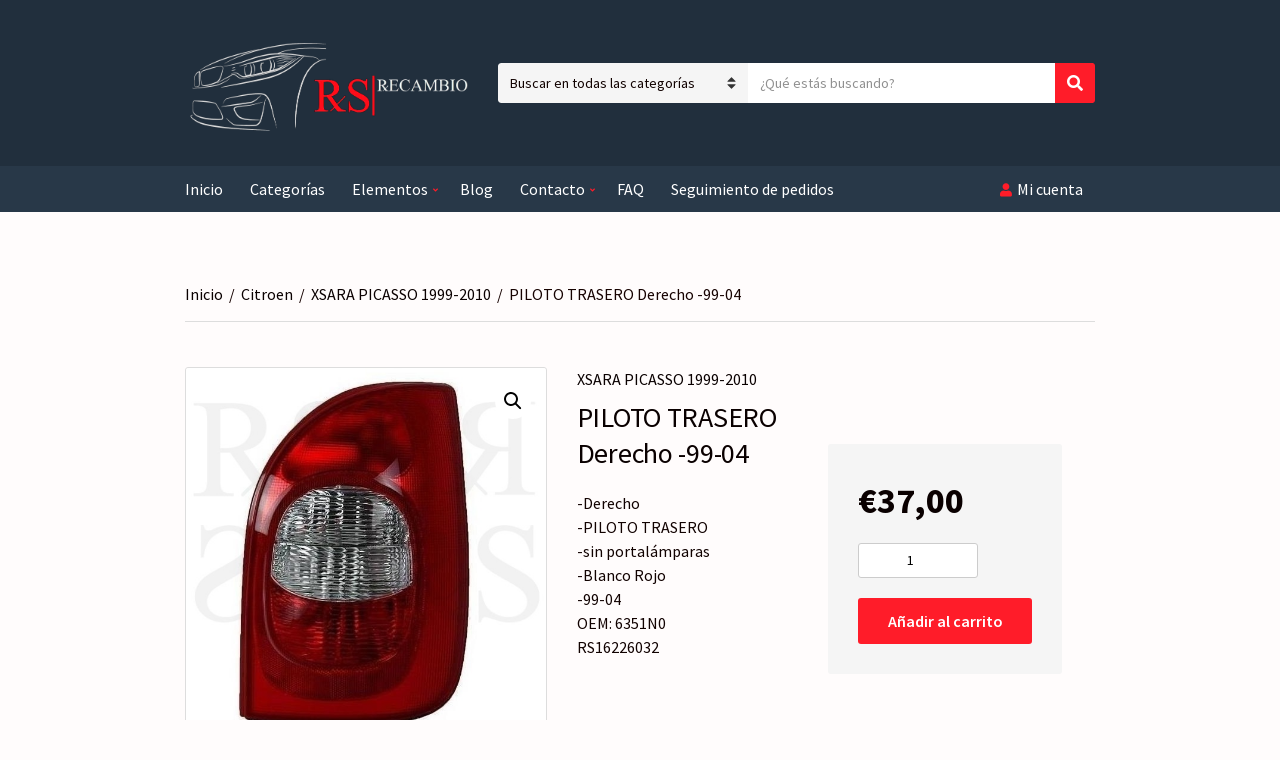

--- FILE ---
content_type: text/html; charset=UTF-8
request_url: http://rsrecambios.com/producto/piloto-trasero-derecho-99-04/
body_size: 20147
content:
<!doctype html>
<html lang="es">
<head>
	<meta charset="UTF-8">
	<meta name="viewport" content="width=device-width, initial-scale=1">
	<title>PILOTO TRASERO Derecho -99-04 &#8211; RS Recambios</title>
<meta name='robots' content='max-image-preview:large' />
	<style>img:is([sizes="auto" i], [sizes^="auto," i]) { contain-intrinsic-size: 3000px 1500px }</style>
	<link rel="alternate" type="application/rss+xml" title="RS Recambios &raquo; Feed" href="https://rsrecambios.com/feed/" />
<link rel="alternate" type="application/rss+xml" title="RS Recambios &raquo; Feed de los comentarios" href="https://rsrecambios.com/comments/feed/" />
<script type="text/javascript">
/* <![CDATA[ */
window._wpemojiSettings = {"baseUrl":"https:\/\/s.w.org\/images\/core\/emoji\/16.0.1\/72x72\/","ext":".png","svgUrl":"https:\/\/s.w.org\/images\/core\/emoji\/16.0.1\/svg\/","svgExt":".svg","source":{"concatemoji":"http:\/\/rsrecambios.com\/wp-includes\/js\/wp-emoji-release.min.js?ver=6.8.3"}};
/*! This file is auto-generated */
!function(s,n){var o,i,e;function c(e){try{var t={supportTests:e,timestamp:(new Date).valueOf()};sessionStorage.setItem(o,JSON.stringify(t))}catch(e){}}function p(e,t,n){e.clearRect(0,0,e.canvas.width,e.canvas.height),e.fillText(t,0,0);var t=new Uint32Array(e.getImageData(0,0,e.canvas.width,e.canvas.height).data),a=(e.clearRect(0,0,e.canvas.width,e.canvas.height),e.fillText(n,0,0),new Uint32Array(e.getImageData(0,0,e.canvas.width,e.canvas.height).data));return t.every(function(e,t){return e===a[t]})}function u(e,t){e.clearRect(0,0,e.canvas.width,e.canvas.height),e.fillText(t,0,0);for(var n=e.getImageData(16,16,1,1),a=0;a<n.data.length;a++)if(0!==n.data[a])return!1;return!0}function f(e,t,n,a){switch(t){case"flag":return n(e,"\ud83c\udff3\ufe0f\u200d\u26a7\ufe0f","\ud83c\udff3\ufe0f\u200b\u26a7\ufe0f")?!1:!n(e,"\ud83c\udde8\ud83c\uddf6","\ud83c\udde8\u200b\ud83c\uddf6")&&!n(e,"\ud83c\udff4\udb40\udc67\udb40\udc62\udb40\udc65\udb40\udc6e\udb40\udc67\udb40\udc7f","\ud83c\udff4\u200b\udb40\udc67\u200b\udb40\udc62\u200b\udb40\udc65\u200b\udb40\udc6e\u200b\udb40\udc67\u200b\udb40\udc7f");case"emoji":return!a(e,"\ud83e\udedf")}return!1}function g(e,t,n,a){var r="undefined"!=typeof WorkerGlobalScope&&self instanceof WorkerGlobalScope?new OffscreenCanvas(300,150):s.createElement("canvas"),o=r.getContext("2d",{willReadFrequently:!0}),i=(o.textBaseline="top",o.font="600 32px Arial",{});return e.forEach(function(e){i[e]=t(o,e,n,a)}),i}function t(e){var t=s.createElement("script");t.src=e,t.defer=!0,s.head.appendChild(t)}"undefined"!=typeof Promise&&(o="wpEmojiSettingsSupports",i=["flag","emoji"],n.supports={everything:!0,everythingExceptFlag:!0},e=new Promise(function(e){s.addEventListener("DOMContentLoaded",e,{once:!0})}),new Promise(function(t){var n=function(){try{var e=JSON.parse(sessionStorage.getItem(o));if("object"==typeof e&&"number"==typeof e.timestamp&&(new Date).valueOf()<e.timestamp+604800&&"object"==typeof e.supportTests)return e.supportTests}catch(e){}return null}();if(!n){if("undefined"!=typeof Worker&&"undefined"!=typeof OffscreenCanvas&&"undefined"!=typeof URL&&URL.createObjectURL&&"undefined"!=typeof Blob)try{var e="postMessage("+g.toString()+"("+[JSON.stringify(i),f.toString(),p.toString(),u.toString()].join(",")+"));",a=new Blob([e],{type:"text/javascript"}),r=new Worker(URL.createObjectURL(a),{name:"wpTestEmojiSupports"});return void(r.onmessage=function(e){c(n=e.data),r.terminate(),t(n)})}catch(e){}c(n=g(i,f,p,u))}t(n)}).then(function(e){for(var t in e)n.supports[t]=e[t],n.supports.everything=n.supports.everything&&n.supports[t],"flag"!==t&&(n.supports.everythingExceptFlag=n.supports.everythingExceptFlag&&n.supports[t]);n.supports.everythingExceptFlag=n.supports.everythingExceptFlag&&!n.supports.flag,n.DOMReady=!1,n.readyCallback=function(){n.DOMReady=!0}}).then(function(){return e}).then(function(){var e;n.supports.everything||(n.readyCallback(),(e=n.source||{}).concatemoji?t(e.concatemoji):e.wpemoji&&e.twemoji&&(t(e.twemoji),t(e.wpemoji)))}))}((window,document),window._wpemojiSettings);
/* ]]> */
</script>
<style id='wp-emoji-styles-inline-css' type='text/css'>

	img.wp-smiley, img.emoji {
		display: inline !important;
		border: none !important;
		box-shadow: none !important;
		height: 1em !important;
		width: 1em !important;
		margin: 0 0.07em !important;
		vertical-align: -0.1em !important;
		background: none !important;
		padding: 0 !important;
	}
</style>
<link rel='stylesheet' id='wp-block-library-css' href='http://rsrecambios.com/wp-includes/css/dist/block-library/style.min.css?ver=6.8.3' type='text/css' media='all' />
<style id='classic-theme-styles-inline-css' type='text/css'>
/*! This file is auto-generated */
.wp-block-button__link{color:#fff;background-color:#32373c;border-radius:9999px;box-shadow:none;text-decoration:none;padding:calc(.667em + 2px) calc(1.333em + 2px);font-size:1.125em}.wp-block-file__button{background:#32373c;color:#fff;text-decoration:none}
</style>
<style id='global-styles-inline-css' type='text/css'>
:root{--wp--preset--aspect-ratio--square: 1;--wp--preset--aspect-ratio--4-3: 4/3;--wp--preset--aspect-ratio--3-4: 3/4;--wp--preset--aspect-ratio--3-2: 3/2;--wp--preset--aspect-ratio--2-3: 2/3;--wp--preset--aspect-ratio--16-9: 16/9;--wp--preset--aspect-ratio--9-16: 9/16;--wp--preset--color--black: #000000;--wp--preset--color--cyan-bluish-gray: #abb8c3;--wp--preset--color--white: #ffffff;--wp--preset--color--pale-pink: #f78da7;--wp--preset--color--vivid-red: #cf2e2e;--wp--preset--color--luminous-vivid-orange: #ff6900;--wp--preset--color--luminous-vivid-amber: #fcb900;--wp--preset--color--light-green-cyan: #7bdcb5;--wp--preset--color--vivid-green-cyan: #00d084;--wp--preset--color--pale-cyan-blue: #8ed1fc;--wp--preset--color--vivid-cyan-blue: #0693e3;--wp--preset--color--vivid-purple: #9b51e0;--wp--preset--gradient--vivid-cyan-blue-to-vivid-purple: linear-gradient(135deg,rgba(6,147,227,1) 0%,rgb(155,81,224) 100%);--wp--preset--gradient--light-green-cyan-to-vivid-green-cyan: linear-gradient(135deg,rgb(122,220,180) 0%,rgb(0,208,130) 100%);--wp--preset--gradient--luminous-vivid-amber-to-luminous-vivid-orange: linear-gradient(135deg,rgba(252,185,0,1) 0%,rgba(255,105,0,1) 100%);--wp--preset--gradient--luminous-vivid-orange-to-vivid-red: linear-gradient(135deg,rgba(255,105,0,1) 0%,rgb(207,46,46) 100%);--wp--preset--gradient--very-light-gray-to-cyan-bluish-gray: linear-gradient(135deg,rgb(238,238,238) 0%,rgb(169,184,195) 100%);--wp--preset--gradient--cool-to-warm-spectrum: linear-gradient(135deg,rgb(74,234,220) 0%,rgb(151,120,209) 20%,rgb(207,42,186) 40%,rgb(238,44,130) 60%,rgb(251,105,98) 80%,rgb(254,248,76) 100%);--wp--preset--gradient--blush-light-purple: linear-gradient(135deg,rgb(255,206,236) 0%,rgb(152,150,240) 100%);--wp--preset--gradient--blush-bordeaux: linear-gradient(135deg,rgb(254,205,165) 0%,rgb(254,45,45) 50%,rgb(107,0,62) 100%);--wp--preset--gradient--luminous-dusk: linear-gradient(135deg,rgb(255,203,112) 0%,rgb(199,81,192) 50%,rgb(65,88,208) 100%);--wp--preset--gradient--pale-ocean: linear-gradient(135deg,rgb(255,245,203) 0%,rgb(182,227,212) 50%,rgb(51,167,181) 100%);--wp--preset--gradient--electric-grass: linear-gradient(135deg,rgb(202,248,128) 0%,rgb(113,206,126) 100%);--wp--preset--gradient--midnight: linear-gradient(135deg,rgb(2,3,129) 0%,rgb(40,116,252) 100%);--wp--preset--font-size--small: 13px;--wp--preset--font-size--medium: 20px;--wp--preset--font-size--large: 36px;--wp--preset--font-size--x-large: 42px;--wp--preset--spacing--20: 0.44rem;--wp--preset--spacing--30: 0.67rem;--wp--preset--spacing--40: 1rem;--wp--preset--spacing--50: 1.5rem;--wp--preset--spacing--60: 2.25rem;--wp--preset--spacing--70: 3.38rem;--wp--preset--spacing--80: 5.06rem;--wp--preset--shadow--natural: 6px 6px 9px rgba(0, 0, 0, 0.2);--wp--preset--shadow--deep: 12px 12px 50px rgba(0, 0, 0, 0.4);--wp--preset--shadow--sharp: 6px 6px 0px rgba(0, 0, 0, 0.2);--wp--preset--shadow--outlined: 6px 6px 0px -3px rgba(255, 255, 255, 1), 6px 6px rgba(0, 0, 0, 1);--wp--preset--shadow--crisp: 6px 6px 0px rgba(0, 0, 0, 1);}:where(.is-layout-flex){gap: 0.5em;}:where(.is-layout-grid){gap: 0.5em;}body .is-layout-flex{display: flex;}.is-layout-flex{flex-wrap: wrap;align-items: center;}.is-layout-flex > :is(*, div){margin: 0;}body .is-layout-grid{display: grid;}.is-layout-grid > :is(*, div){margin: 0;}:where(.wp-block-columns.is-layout-flex){gap: 2em;}:where(.wp-block-columns.is-layout-grid){gap: 2em;}:where(.wp-block-post-template.is-layout-flex){gap: 1.25em;}:where(.wp-block-post-template.is-layout-grid){gap: 1.25em;}.has-black-color{color: var(--wp--preset--color--black) !important;}.has-cyan-bluish-gray-color{color: var(--wp--preset--color--cyan-bluish-gray) !important;}.has-white-color{color: var(--wp--preset--color--white) !important;}.has-pale-pink-color{color: var(--wp--preset--color--pale-pink) !important;}.has-vivid-red-color{color: var(--wp--preset--color--vivid-red) !important;}.has-luminous-vivid-orange-color{color: var(--wp--preset--color--luminous-vivid-orange) !important;}.has-luminous-vivid-amber-color{color: var(--wp--preset--color--luminous-vivid-amber) !important;}.has-light-green-cyan-color{color: var(--wp--preset--color--light-green-cyan) !important;}.has-vivid-green-cyan-color{color: var(--wp--preset--color--vivid-green-cyan) !important;}.has-pale-cyan-blue-color{color: var(--wp--preset--color--pale-cyan-blue) !important;}.has-vivid-cyan-blue-color{color: var(--wp--preset--color--vivid-cyan-blue) !important;}.has-vivid-purple-color{color: var(--wp--preset--color--vivid-purple) !important;}.has-black-background-color{background-color: var(--wp--preset--color--black) !important;}.has-cyan-bluish-gray-background-color{background-color: var(--wp--preset--color--cyan-bluish-gray) !important;}.has-white-background-color{background-color: var(--wp--preset--color--white) !important;}.has-pale-pink-background-color{background-color: var(--wp--preset--color--pale-pink) !important;}.has-vivid-red-background-color{background-color: var(--wp--preset--color--vivid-red) !important;}.has-luminous-vivid-orange-background-color{background-color: var(--wp--preset--color--luminous-vivid-orange) !important;}.has-luminous-vivid-amber-background-color{background-color: var(--wp--preset--color--luminous-vivid-amber) !important;}.has-light-green-cyan-background-color{background-color: var(--wp--preset--color--light-green-cyan) !important;}.has-vivid-green-cyan-background-color{background-color: var(--wp--preset--color--vivid-green-cyan) !important;}.has-pale-cyan-blue-background-color{background-color: var(--wp--preset--color--pale-cyan-blue) !important;}.has-vivid-cyan-blue-background-color{background-color: var(--wp--preset--color--vivid-cyan-blue) !important;}.has-vivid-purple-background-color{background-color: var(--wp--preset--color--vivid-purple) !important;}.has-black-border-color{border-color: var(--wp--preset--color--black) !important;}.has-cyan-bluish-gray-border-color{border-color: var(--wp--preset--color--cyan-bluish-gray) !important;}.has-white-border-color{border-color: var(--wp--preset--color--white) !important;}.has-pale-pink-border-color{border-color: var(--wp--preset--color--pale-pink) !important;}.has-vivid-red-border-color{border-color: var(--wp--preset--color--vivid-red) !important;}.has-luminous-vivid-orange-border-color{border-color: var(--wp--preset--color--luminous-vivid-orange) !important;}.has-luminous-vivid-amber-border-color{border-color: var(--wp--preset--color--luminous-vivid-amber) !important;}.has-light-green-cyan-border-color{border-color: var(--wp--preset--color--light-green-cyan) !important;}.has-vivid-green-cyan-border-color{border-color: var(--wp--preset--color--vivid-green-cyan) !important;}.has-pale-cyan-blue-border-color{border-color: var(--wp--preset--color--pale-cyan-blue) !important;}.has-vivid-cyan-blue-border-color{border-color: var(--wp--preset--color--vivid-cyan-blue) !important;}.has-vivid-purple-border-color{border-color: var(--wp--preset--color--vivid-purple) !important;}.has-vivid-cyan-blue-to-vivid-purple-gradient-background{background: var(--wp--preset--gradient--vivid-cyan-blue-to-vivid-purple) !important;}.has-light-green-cyan-to-vivid-green-cyan-gradient-background{background: var(--wp--preset--gradient--light-green-cyan-to-vivid-green-cyan) !important;}.has-luminous-vivid-amber-to-luminous-vivid-orange-gradient-background{background: var(--wp--preset--gradient--luminous-vivid-amber-to-luminous-vivid-orange) !important;}.has-luminous-vivid-orange-to-vivid-red-gradient-background{background: var(--wp--preset--gradient--luminous-vivid-orange-to-vivid-red) !important;}.has-very-light-gray-to-cyan-bluish-gray-gradient-background{background: var(--wp--preset--gradient--very-light-gray-to-cyan-bluish-gray) !important;}.has-cool-to-warm-spectrum-gradient-background{background: var(--wp--preset--gradient--cool-to-warm-spectrum) !important;}.has-blush-light-purple-gradient-background{background: var(--wp--preset--gradient--blush-light-purple) !important;}.has-blush-bordeaux-gradient-background{background: var(--wp--preset--gradient--blush-bordeaux) !important;}.has-luminous-dusk-gradient-background{background: var(--wp--preset--gradient--luminous-dusk) !important;}.has-pale-ocean-gradient-background{background: var(--wp--preset--gradient--pale-ocean) !important;}.has-electric-grass-gradient-background{background: var(--wp--preset--gradient--electric-grass) !important;}.has-midnight-gradient-background{background: var(--wp--preset--gradient--midnight) !important;}.has-small-font-size{font-size: var(--wp--preset--font-size--small) !important;}.has-medium-font-size{font-size: var(--wp--preset--font-size--medium) !important;}.has-large-font-size{font-size: var(--wp--preset--font-size--large) !important;}.has-x-large-font-size{font-size: var(--wp--preset--font-size--x-large) !important;}
:where(.wp-block-post-template.is-layout-flex){gap: 1.25em;}:where(.wp-block-post-template.is-layout-grid){gap: 1.25em;}
:where(.wp-block-columns.is-layout-flex){gap: 2em;}:where(.wp-block-columns.is-layout-grid){gap: 2em;}
:root :where(.wp-block-pullquote){font-size: 1.5em;line-height: 1.6;}
</style>
<link rel='stylesheet' id='gutenbee-animations-css' href='http://rsrecambios.com/wp-content/plugins/gutenbee/build/gutenbee.animations.css?ver=2.19.1' type='text/css' media='all' />
<link rel='stylesheet' id='photoswipe-css' href='http://rsrecambios.com/wp-content/plugins/woocommerce/assets/css/photoswipe/photoswipe.min.css?ver=10.3.7' type='text/css' media='all' />
<link rel='stylesheet' id='photoswipe-default-skin-css' href='http://rsrecambios.com/wp-content/plugins/woocommerce/assets/css/photoswipe/default-skin/default-skin.min.css?ver=10.3.7' type='text/css' media='all' />
<style id='woocommerce-inline-inline-css' type='text/css'>
.woocommerce form .form-row .required { visibility: visible; }
</style>
<link rel='stylesheet' id='slick-css' href='http://rsrecambios.com/wp-content/plugins/maxslider/assets/vendor/slick/slick.css?ver=1.6.0' type='text/css' media='all' />
<link rel='stylesheet' id='maxslider-css' href='http://rsrecambios.com/wp-content/plugins/maxslider/assets/css/maxslider.css?ver=1.2.4' type='text/css' media='all' />
<link rel='stylesheet' id='brands-styles-css' href='http://rsrecambios.com/wp-content/plugins/woocommerce/assets/css/brands.css?ver=10.3.7' type='text/css' media='all' />
<link rel='stylesheet' id='pcdfwoo_style-css' href='http://rsrecambios.com/wp-content/plugins/product-categories-designs-for-woocommerce/assets/css/slick.css?ver=1.2.1' type='text/css' media='all' />
<link rel='stylesheet' id='jquery-magnific-popup-css' href='http://rsrecambios.com/wp-content/themes/nozama-lite/inc/assets/vendor/magnific-popup/magnific.min.css?ver=1.0.0' type='text/css' media='all' />
<link rel='stylesheet' id='nozama-lite-google-font-css' href='https://fonts.googleapis.com/css?family=Source+Sans+Pro%3A400%2C400i%2C600%2C700&#038;subset=cyrillic%2Ccyrillic-ext%2Cgreek%2Cgreek-ext%2Clatin-ext%2Cvietnamese' type='text/css' media='all' />
<link rel='stylesheet' id='font-awesome-5-css' href='http://rsrecambios.com/wp-content/themes/nozama-lite/inc/assets/vendor/fontawesome/css/fontawesome.min.css?ver=5.15.4' type='text/css' media='all' />
<link rel='stylesheet' id='nozama-lite-style-css' href='http://rsrecambios.com/wp-content/themes/nozama-lite/style.min.css?ver=1.8.0' type='text/css' media='all' />
<style id='nozama-lite-style-inline-css' type='text/css'>
			.header img.custom-logo {
				width: 749px;
				max-width: 100%;
			}
						a,
			a:hover,
			.site-tagline,
			.section-title > a,
			.entry-author-socials .social-icon,
			.widget-newsletter-content {
				color: #911118;
			}
						.entry-title a:hover,
			.item-title a:hover,
			.woocommerce-pagination a:hover,
			.woocommerce-pagination .current,
			.navigation a:hover,
			.navigation .current,
			.page-links .page-number:hover,
			.category-search-results-item a,
			.text-theme,
			.sidebar .social-icon:hover,
			.entry-social-share .social-icon:hover,
			.widget-newsletter-content-wrap .fas,
			.widget-newsletter-content-wrap .far,
			.widget_meta li a:hover,
			.widget_pages li a:hover,
			.widget_categories li a:hover,
			.widget_archive li a:hover,
			.widget_nav_menu li a:hover,
			.widget_product_categories li a:hover,
			.widget_layered_nav li a:hover,
			.widget_rating_filter li a:hover,
			.widget_recent_entries a:hover,
			.widget_recent_comments a:hover,
			.widget_rss a:hover,
			.shop-actions .product-number a.product-number-active,
			.shop-filter-toggle i,
			.woocommerce-MyAccount-navigation .woocommerce-MyAccount-navigation-link a:hover,
			.product_list_widget .product-title:hover,
			.navigation-main > li.fas::before,
			.navigation-main > li.far::before,
			.navigation-main > li.fab::before,
			.navigation-main > li:hover > a,
			.navigation-main > li > a:focus,
			.navigation-main > .current-menu-item > a,
			.navigation-main > .current-menu-parent > a,
			.navigation-main > .current-menu-ancestor > a,
			.navigation-main li li:hover > a,
			.navigation-main li li > a:focus,
			.navigation-main li .current-menu-item > a,
			.navigation-main li .current-menu-parent > a,
			.navigation-main li .current-menu-ancestor > a,
			.navigation-main .menu-item-has-children > a::after,
			.navigation-main .page_item_has_children > a::after,
			.navigation-main li .current_page_ancestor > a,
			.navigation-main li .current_page_item > a,
			.navigation-main > .current_page_ancestor > a,
			.navigation-main > .current_page_item > a,
			.wp-block-button.is-style-outline .wp-block-button__link,
			.wc-block-pagination .wc-block-pagination-page:hover span,
			.wc-block-pagination .wc-block-pagination-page--active span,
			.wc-block-product-categories-list li a:hover,
			.wc-block-grid__products li.wc-block-grid__product .wc-block-grid__product-title:hover,
			.wc-block-review-list .wc-block-review-list-item__info .wc-block-review-list-item__meta .wc-block-review-list-item__author a:hover,
			.wc-block-review-list .wc-block-review-list-item__info .wc-block-review-list-item__meta .wc-block-review-list-item__product a:hover {
				color: #ff1c29;
			}

			.sidebar .social-icon:hover,
			.nozama-lite-slick-slider .slick-arrow:hover {
				border-color: #ff1c29;
			}

			.onsale,
			.row-slider-nav .slick-arrow:hover,
			.nozama-lite-slick-slider .slick-arrow:hover,
			.btn,
			.button,
			.wp-block-button__link,
			.comment-reply-link,
			input[type="submit"],
			input[type="reset"],
			button[type="submit"],
			.gutenbee-post-types-item-more,
			.gutenbee-block-button-link,
			.btn:hover,
			.button:hover,
			.wp-block-button__link:hover,
			.comment-reply-link:hover,
			input[type="submit"]:hover,
			input[type="reset"]:hover,
			button[type="submit"]:hover,
			.gutenbee-post-types-item-more:hover,
			.gutenbee-block-button-link:hover,
			.nozama-lite-slick-slider .slick-arrow:hover,
			.wp-block-button__link, .wp-block-button__link:hover,
			.wc-block-grid__products .wc-block-grid__product-onsale,
			.wc-block-grid__products .wc-block-grid__product-add-to-cart .wp-block-button__link,
			.wc-block-grid__products .wc-block-grid__product-add-to-cart .wp-block-button__link:hover,
			.entry-content .wp-block-gutenbee-post-types .item-product .onsale {
				background-color: #ff1c29;
			}

			a:focus {
				outline-color: #ff1c29;
			}

			.btn:focus,
			.button:focus,
			.comment-reply-link:focus,
			input[type="submit"]:focus,
			input[type="reset"]:focus,
			button[type="submit"]:focus,
			.wp-block-button__link:focus,
			.gutenbee-post-types-item-more:focus,
			.gutenbee-block-button-link:focus,
			button.single_add_to_cart_button:focus,
			.wc-block-grid__products .wc-block-grid__product-add-to-cart .wp-block-button__link:focus {
				box-shadow: 0 0 10px  rgba(255,28,41,0.7);
			}
						body,
			blockquote cite,
			.category-search-select,
			.section-subtitle a,
			.entry-title a,
			.woocommerce-ordering select,
			.shop_table .product-name a,
			.woocommerce-MyAccount-navigation .woocommerce-MyAccount-navigation-link a,
			.woocommerce-MyAccount-content mark,
			.woocommerce-MyAccount-downloads .download-file a,
			.woocommerce-Address-title a,
			.sidebar .widget_layered_nav_filters a,
			.row-slider-nav .slick-arrow,
			.gutenbee-post-types-item-title a {
				color: #110200;
			}

			.comment-metadata a,
			.entry-meta,
			.item-meta,
			.item-meta a,
			.sidebar .widget_recent_entries .post-date,
			.sidebar .tag-cloud-link,
			.breadcrumb,
			.woocommerce-breadcrumb,
			.woocommerce-product-rating .woocommerce-review-link,
			.wc-tabs a,
			.sidebar .product_list_widget .quantity,
			.woocommerce-mini-cart__total {
				color: #160200;
			}
						.entry-meta a,
			.entry-tags a,
			.item-title a,
			.woocommerce-pagination a,
			.woocommerce-pagination span,
			.navigation a,
			.navigation .page-numbers,
			.page-links .page-number,
			.page-links > .page-number,
			.sidebar .social-icon,
			.entry-social-share .social-icon,
			.sidebar-dismiss,
			.sidebar-dismiss:hover,
			.sidebar .widget_meta li a,
			.sidebar .widget_pages li a,
			.sidebar .widget_categories li a,
			.sidebar .widget_archive li a,
			.sidebar .widget_nav_menu li a,
			.sidebar .widget_product_categories li a,
			.sidebar .widget_layered_nav li a,
			.sidebar .widget_rating_filter li a,
			.sidebar .widget_recent_entries a,
			.sidebar .widget_recent_comments a,
			.sidebar .widget_rss a,
			.woocommerce-message a:not(.button),
			.woocommerce-error a:not(.button),
			.woocommerce-info a:not(.button),
			.woocommerce-noreview a:not(.button),
			.breadcrumb a,
			.woocommerce-breadcrumb a,
			.shop-actions a,
			.shop-filter-toggle,
			.entry-summary .product_title,
			.product_meta a,
			.entry-product-info .price,
			.tagged_as a,
			.woocommerce-grouped-product-list-item__label a,
			.reset_variations,
			.wc-tabs li.active a,
			.shop_table .remove,
			.shop_table .product-name a:hover,
			.shop_table .product-subtotal .woocommerce-Price-amount,
			.shipping-calculator-button,
			.sidebar .product_list_widget .product-title,
			.wc-block-grid__products li.wc-block-grid__product .wc-block-grid__product-title {
				color: #0a0000;
			}

			.price_slider .ui-slider-handle {
				background-color: #0a0000;
			}
			
</style>
<link rel='stylesheet' id='flexible-shipping-free-shipping-css' href='http://rsrecambios.com/wp-content/plugins/flexible-shipping/assets/dist/css/free-shipping.css?ver=6.4.1.2' type='text/css' media='all' />
<script type="text/javascript" src="http://rsrecambios.com/wp-includes/js/jquery/jquery.min.js?ver=3.7.1" id="jquery-core-js"></script>
<script type="text/javascript" src="http://rsrecambios.com/wp-includes/js/jquery/jquery-migrate.min.js?ver=3.4.1" id="jquery-migrate-js"></script>
<script type="text/javascript" src="http://rsrecambios.com/wp-content/plugins/woocommerce/assets/js/jquery-blockui/jquery.blockUI.min.js?ver=2.7.0-wc.10.3.7" id="wc-jquery-blockui-js" defer="defer" data-wp-strategy="defer"></script>
<script type="text/javascript" id="wc-add-to-cart-js-extra">
/* <![CDATA[ */
var wc_add_to_cart_params = {"ajax_url":"\/wp-admin\/admin-ajax.php","wc_ajax_url":"\/?wc-ajax=%%endpoint%%","i18n_view_cart":"Ver carrito","cart_url":"https:\/\/rsrecambios.com\/cart\/","is_cart":"","cart_redirect_after_add":"no"};
/* ]]> */
</script>
<script type="text/javascript" src="http://rsrecambios.com/wp-content/plugins/woocommerce/assets/js/frontend/add-to-cart.min.js?ver=10.3.7" id="wc-add-to-cart-js" defer="defer" data-wp-strategy="defer"></script>
<script type="text/javascript" src="http://rsrecambios.com/wp-content/plugins/woocommerce/assets/js/zoom/jquery.zoom.min.js?ver=1.7.21-wc.10.3.7" id="wc-zoom-js" defer="defer" data-wp-strategy="defer"></script>
<script type="text/javascript" src="http://rsrecambios.com/wp-content/plugins/woocommerce/assets/js/flexslider/jquery.flexslider.min.js?ver=2.7.2-wc.10.3.7" id="wc-flexslider-js" defer="defer" data-wp-strategy="defer"></script>
<script type="text/javascript" src="http://rsrecambios.com/wp-content/plugins/woocommerce/assets/js/photoswipe/photoswipe.min.js?ver=4.1.1-wc.10.3.7" id="wc-photoswipe-js" defer="defer" data-wp-strategy="defer"></script>
<script type="text/javascript" src="http://rsrecambios.com/wp-content/plugins/woocommerce/assets/js/photoswipe/photoswipe-ui-default.min.js?ver=4.1.1-wc.10.3.7" id="wc-photoswipe-ui-default-js" defer="defer" data-wp-strategy="defer"></script>
<script type="text/javascript" id="wc-single-product-js-extra">
/* <![CDATA[ */
var wc_single_product_params = {"i18n_required_rating_text":"Por favor elige una puntuaci\u00f3n","i18n_rating_options":["1 de 5 estrellas","2 de 5 estrellas","3 de 5 estrellas","4 de 5 estrellas","5 de 5 estrellas"],"i18n_product_gallery_trigger_text":"Ver galer\u00eda de im\u00e1genes a pantalla completa","review_rating_required":"yes","flexslider":{"rtl":false,"animation":"slide","smoothHeight":true,"directionNav":false,"controlNav":"thumbnails","slideshow":false,"animationSpeed":500,"animationLoop":false,"allowOneSlide":false},"zoom_enabled":"1","zoom_options":[],"photoswipe_enabled":"1","photoswipe_options":{"shareEl":false,"closeOnScroll":false,"history":false,"hideAnimationDuration":0,"showAnimationDuration":0},"flexslider_enabled":"1"};
/* ]]> */
</script>
<script type="text/javascript" src="http://rsrecambios.com/wp-content/plugins/woocommerce/assets/js/frontend/single-product.min.js?ver=10.3.7" id="wc-single-product-js" defer="defer" data-wp-strategy="defer"></script>
<script type="text/javascript" src="http://rsrecambios.com/wp-content/plugins/woocommerce/assets/js/js-cookie/js.cookie.min.js?ver=2.1.4-wc.10.3.7" id="wc-js-cookie-js" defer="defer" data-wp-strategy="defer"></script>
<script type="text/javascript" id="woocommerce-js-extra">
/* <![CDATA[ */
var woocommerce_params = {"ajax_url":"\/wp-admin\/admin-ajax.php","wc_ajax_url":"\/?wc-ajax=%%endpoint%%","i18n_password_show":"Mostrar contrase\u00f1a","i18n_password_hide":"Ocultar contrase\u00f1a"};
/* ]]> */
</script>
<script type="text/javascript" src="http://rsrecambios.com/wp-content/plugins/woocommerce/assets/js/frontend/woocommerce.min.js?ver=10.3.7" id="woocommerce-js" defer="defer" data-wp-strategy="defer"></script>
<link rel="https://api.w.org/" href="https://rsrecambios.com/wp-json/" /><link rel="alternate" title="JSON" type="application/json" href="https://rsrecambios.com/wp-json/wp/v2/product/2285" /><link rel="EditURI" type="application/rsd+xml" title="RSD" href="https://rsrecambios.com/xmlrpc.php?rsd" />
<meta name="generator" content="WordPress 6.8.3" />
<meta name="generator" content="WooCommerce 10.3.7" />
<link rel="canonical" href="https://rsrecambios.com/producto/piloto-trasero-derecho-99-04/" />
<link rel='shortlink' href='https://rsrecambios.com/?p=2285' />
<link rel="alternate" title="oEmbed (JSON)" type="application/json+oembed" href="https://rsrecambios.com/wp-json/oembed/1.0/embed?url=https%3A%2F%2Frsrecambios.com%2Fproducto%2Fpiloto-trasero-derecho-99-04%2F" />
<link rel="alternate" title="oEmbed (XML)" type="text/xml+oembed" href="https://rsrecambios.com/wp-json/oembed/1.0/embed?url=https%3A%2F%2Frsrecambios.com%2Fproducto%2Fpiloto-trasero-derecho-99-04%2F&#038;format=xml" />
	<noscript><style>.woocommerce-product-gallery{ opacity: 1 !important; }</style></noscript>
	<meta name="generator" content="Elementor 3.32.5; features: additional_custom_breakpoints; settings: css_print_method-external, google_font-enabled, font_display-auto">
			<style>
				.e-con.e-parent:nth-of-type(n+4):not(.e-lazyloaded):not(.e-no-lazyload),
				.e-con.e-parent:nth-of-type(n+4):not(.e-lazyloaded):not(.e-no-lazyload) * {
					background-image: none !important;
				}
				@media screen and (max-height: 1024px) {
					.e-con.e-parent:nth-of-type(n+3):not(.e-lazyloaded):not(.e-no-lazyload),
					.e-con.e-parent:nth-of-type(n+3):not(.e-lazyloaded):not(.e-no-lazyload) * {
						background-image: none !important;
					}
				}
				@media screen and (max-height: 640px) {
					.e-con.e-parent:nth-of-type(n+2):not(.e-lazyloaded):not(.e-no-lazyload),
					.e-con.e-parent:nth-of-type(n+2):not(.e-lazyloaded):not(.e-no-lazyload) * {
						background-image: none !important;
					}
				}
			</style>
			<style type="text/css" id="custom-background-css">
body.custom-background { background-color: #fffcfc; }
</style>
	<link rel="icon" href="https://rsrecambios.com/wp-content/uploads/2020/05/cropped-favicon2-32x32.png" sizes="32x32" />
<link rel="icon" href="https://rsrecambios.com/wp-content/uploads/2020/05/cropped-favicon2-192x192.png" sizes="192x192" />
<link rel="apple-touch-icon" href="https://rsrecambios.com/wp-content/uploads/2020/05/cropped-favicon2-180x180.png" />
<meta name="msapplication-TileImage" content="https://rsrecambios.com/wp-content/uploads/2020/05/cropped-favicon2-270x270.png" />
		<style type="text/css" id="wp-custom-css">
			.site-logo {
	font-size: 28px;
}

.blog .page-title,
.page-id-18 .entry-header,
.page-id-17 .entry-header
{
	display: none;
}

.pcdfwoo-product-cat_inner {
	box-shadow: 0px 0px 15px #666;
	margin-bottom: 30px;
}

.design-2 .pcdfwoo-product-cat_inner a {
	height: 100%;
}

.pcdfwoo-product-cat_inner img {
	width: auto !important;
	height: 80%;
	top: 50%;
	left: 50%;
	-ms-transform: translate(-50%,-50%);
	-webkit-transform: translate(-50%,-50%);
	transform: translate(-50%,-50%);
}

.design-2 .pcdfwoo-product-cat_inner:hover img {
	-ms-transform: scale(1.25) translate(-40%,-40%);
	-webkit-transform: scale(1.25) translate(-40%,-40%);
	transform: scale(1.25) translate(-40%,-40%);
}

.design-2 .pcdfwoo-product-cat_inner .pcdfwoo_title {
	top: 0;
	lefT: 0;
	bottom: 0;
	right: 0;
	padding: 15px 0 15px 2px;
}

.design-2 .pcdfwoo-product-cat_inner .pcdfwoo_title h3 {
	font-weight: 700;
	margin-bottom: 5px;
}

.design-2 .pcdfwoo-product-cat_inner .pcdfwoo_title h3.no-desc {
	position: absolute;
	top: 50%;
	width: 100%;
	-ms-transform: translateY(-50%);
	-webkit-transform: translateY(-50%);
	transform: translateY(-50%);
	margin-bottom: 0;
	font-size: 30px;
}

.design-2 .pcdfwoo-product-cat_inner .pcdfwoo_title .pcdfwoo_desc {
	font-size: 13px;
	font-weight: 300;
	text-align: left;
	text-transform: none;
	color: #666;
	padding: 0 10px;
}

.design-2 .pcdfwoo-product-cat_inner .pcdfwoo_title .pcdfwoo_count {
	width: 30px;
	height: 30px;
	line-height: 30px;
	font-size: 18px;
}

.widget_ci-socials .row {
	-webkit-box-pack: center !important;
	-ms-flex-pack: center !important;
	justify-content: center !important;
}

.widget_ci-socials .col-12 {
	-webkit-box-flex: 0;
	-ms-flex: 0 0 auto;
	flex: 0 0 auto;
	width: auto;
}

.pcdfwoo-medium-6 {
		width: 50%;
}

.category-search-select {
	max-width: 250px;
}

.type-product .item-meta {
	display: none;
}

@media only screen and (min-width: 40.0625em) {
	.pcdfwoo-medium-3 {
			width: 50%;
	}
	.pcdfwoo-medium-6 {
			width: 25%;
	}
}

@media only screen and (min-width: 768px) {
	.pcdfwoo-medium-3 {
			width: 25%;
	}
	.pcdfwoo-medium-6 {
			width: 20%;
	}
}


@media only screen and (min-width: 992px) {
	.pcdfwoo-medium-3 {
			width: 25%;
	}
	.pcdfwoo-medium-6 {
			width: 16.66666%;
	}
	.product-type-simple .entry-summary,
.product-type-simple .entry-product-info {
	display: inline-block;
	vertical-align: bottom;
	width: 45%;
}

.product-type-simple .entry-product-info {
	margin-left: 3%;
	margin-bottom: 40px;
}
}

@media only screen and (min-width: 1200px) {
	.page-hero-slideshow {
		height: 400px;
	}
}

@media only screen and (min-width: 1650px) {
	.page-hero-slideshow {
		height: 500px;
	}
}		</style>
		</head>
<body class="wp-singular product-template-default single single-product postid-2285 custom-background wp-custom-logo wp-theme-nozama-lite theme-nozama-lite woocommerce woocommerce-page woocommerce-no-js elementor-default elementor-kit-445">
<div><a class="skip-link sr-only sr-only-focusable" href="#site-content">Ir al contenido</a></div>
<div id="page">

		<header class="header">

		
		<div class="head-mast">
			<div class="head-mast-container">
				<div class="head-mast-row">
						<div class="header-branding-wrap">
							<a href="#mobilemenu" class="mobile-nav-trigger"><i class="fas fa-bars"></i> <span class="sr-only">Menú</span></a>
		
		<div class="site-branding"><h1 class="site-logo"><a href="https://rsrecambios.com/" class="custom-logo-link" rel="home"><img fetchpriority="high" width="1499" height="560" src="https://rsrecambios.com/wp-content/uploads/2020/05/cropped-logo_h.png" class="custom-logo" alt="RS Recambios" decoding="async" srcset="https://rsrecambios.com/wp-content/uploads/2020/05/cropped-logo_h.png 1499w, https://rsrecambios.com/wp-content/uploads/2020/05/cropped-logo_h-630x235.png 630w, https://rsrecambios.com/wp-content/uploads/2020/05/cropped-logo_h-690x258.png 690w, https://rsrecambios.com/wp-content/uploads/2020/05/cropped-logo_h-300x112.png 300w, https://rsrecambios.com/wp-content/uploads/2020/05/cropped-logo_h-1024x383.png 1024w, https://rsrecambios.com/wp-content/uploads/2020/05/cropped-logo_h-768x287.png 768w" sizes="(max-width: 1499px) 100vw, 1499px" /></a></h1></div>	</div>
		<div class="head-search-form-wrap">
		<form class="category-search-form" action="https://rsrecambios.com/" method="get">
			<label for="category-search-name" class="sr-only" >
				Nombre de la categoría			</label>

			<select  name='product_cat' id='category-search-name' class='category-search-select'>
	<option value=''>Buscar en todas las categorías</option>
	<option class="level-0" value="bmw">BMW</option>
	<option class="level-1" value="serie-3-e30-1982-1994">&nbsp;&nbsp;&nbsp;SERIE 3 E30 1982-1994</option>
	<option class="level-1" value="serie-3-e36-1990-1999">&nbsp;&nbsp;&nbsp;SERIE 3 E36 1990-1999</option>
	<option class="level-1" value="serie-3-e46-sedan-touring-1998-2001">&nbsp;&nbsp;&nbsp;SERIE 3 E46 SEDAN / TOURING 1998-2001</option>
	<option class="level-1" value="serie-3-e46-sedan-touring-2001-2006">&nbsp;&nbsp;&nbsp;SERIE 3 E46 SEDAN / TOURING 2001-2006</option>
	<option class="level-1" value="serie-3-e46-coupe-cabrio-1998-2003">&nbsp;&nbsp;&nbsp;SERIE 3 E46 COUPE / CABRIO 1998-2003</option>
	<option class="level-1" value="serie-3-e46-coupe-cabrio-2003-2006">&nbsp;&nbsp;&nbsp;SERIE 3 E46 COUPE / CABRIO 2003-2006</option>
	<option class="level-1" value="serie-3-e90-e91-2005-2013">&nbsp;&nbsp;&nbsp;SERIE 3 E90 / E91 2005-2013</option>
	<option class="level-1" value="serie-3-e92-e93-2005-2013">&nbsp;&nbsp;&nbsp;SERIE 3 E92 / E93 2005-2013</option>
	<option class="level-1" value="serie-3-f30-f31-2012-2018">&nbsp;&nbsp;&nbsp;SERIE 3 F30 / F31 2012-2018</option>
	<option class="level-1" value="serie-5-e34-1987-1996">&nbsp;&nbsp;&nbsp;SERIE 5 E34 1987-1996</option>
	<option class="level-1" value="serie-5-e39-1996-2003">&nbsp;&nbsp;&nbsp;SERIE 5 E39 1996-2003</option>
	<option class="level-1" value="serie-5-e60-e61-2003-2009">&nbsp;&nbsp;&nbsp;SERIE 5 E60 / E61 2003-2009</option>
	<option class="level-1" value="serie-5-f10-f11-f18-2010">&nbsp;&nbsp;&nbsp;SERIE 5 F10 / F11 / F18 2010&#8211;</option>
	<option class="level-1" value="x1-e84-2009-2015">&nbsp;&nbsp;&nbsp;X1 E84 2009-2015</option>
	<option class="level-1" value="x3-e83-2003-2011">&nbsp;&nbsp;&nbsp;X3 E83 2003-2011</option>
	<option class="level-1" value="x3-f25-2011-2013">&nbsp;&nbsp;&nbsp;X3 F25 2011-2013</option>
	<option class="level-1" value="x5-e53-2000-2006">&nbsp;&nbsp;&nbsp;X5 E53 2000-2006</option>
	<option class="level-1" value="x5-e70-2006-2012">&nbsp;&nbsp;&nbsp;X5 E70 2006-2012</option>
	<option class="level-1" value="serie-1-e87-e81-2003-2013">&nbsp;&nbsp;&nbsp;SERIE 1 E87 / E81 2003-2013</option>
	<option class="level-1" value="serie-1-e82-e88-coupe-cabrio-2004-2013">&nbsp;&nbsp;&nbsp;SERIE 1 E82 / E88 COUPE / CABRIO 2004-2013</option>
	<option class="level-1" value="serie-1-f20-f21-2010-2014">&nbsp;&nbsp;&nbsp;SERIE 1 F20 / F21 2010-2014</option>
	<option class="level-0" value="ford">FORD</option>
	<option class="level-1" value="ka-1996-2008">&nbsp;&nbsp;&nbsp;KA 1996–2008</option>
	<option class="level-1" value="ka-2008-2016">&nbsp;&nbsp;&nbsp;KA 2008–2016</option>
	<option class="level-1" value="fiesta-1995-2002">&nbsp;&nbsp;&nbsp;FIESTA 1995–2002</option>
	<option class="level-1" value="fiesta-6-2002-2007">&nbsp;&nbsp;&nbsp;FIESTA 6 2002-2007</option>
	<option class="level-1" value="fiesta-2007-2013">&nbsp;&nbsp;&nbsp;FIESTA 2007-2013</option>
	<option class="level-1" value="tourneo-connect-2002-2013">&nbsp;&nbsp;&nbsp;TOURNEO CONNECT 2002–2013</option>
	<option class="level-1" value="fusion-2002-2012">&nbsp;&nbsp;&nbsp;FUSION 2002–2012</option>
	<option class="level-1" value="focus-1-1998-2004">&nbsp;&nbsp;&nbsp;FOCUS 1 1998-2004</option>
	<option class="level-1" value="focus-2-2004-2007">&nbsp;&nbsp;&nbsp;FOCUS 2 2004–2007</option>
	<option class="level-1" value="focus-2-restyling-2007-2010">&nbsp;&nbsp;&nbsp;FOCUS 2 RESTYLING 2007-2010</option>
	<option class="level-1" value="focus-3-2010-2014">&nbsp;&nbsp;&nbsp;FOCUS 3 2010–2014</option>
	<option class="level-1" value="focus-3-restyling-2014-2018">&nbsp;&nbsp;&nbsp;FOCUS 3 RESTYLING 2014-2018</option>
	<option class="level-1" value="mondeo-3-2000-2007">&nbsp;&nbsp;&nbsp;MONDEO 3 2000-2007</option>
	<option class="level-1" value="mondeo-4-2007-2014">&nbsp;&nbsp;&nbsp;MONDEO 4 2007–2014</option>
	<option class="level-1" value="kuga-2008-2013">&nbsp;&nbsp;&nbsp;KUGA 2008-2013</option>
	<option class="level-1" value="kuga-2-2013-2019">&nbsp;&nbsp;&nbsp;KUGA 2 2013-2019</option>
	<option class="level-1" value="s-max-2006-2015">&nbsp;&nbsp;&nbsp;S-MAX 2006-2015</option>
	<option class="level-1" value="transit-3-1986-2003">&nbsp;&nbsp;&nbsp;TRANSIT 3 1986–2003</option>
	<option class="level-1" value="transit-4-2000-2013">&nbsp;&nbsp;&nbsp;TRANSIT 4 2000–2013</option>
	<option class="level-1" value="transit-5-2014-2020">&nbsp;&nbsp;&nbsp;TRANSIT 5 2014-2020</option>
	<option class="level-0" value="peugeot">Peugeot</option>
	<option class="level-1" value="106-1991-2003">&nbsp;&nbsp;&nbsp;106 1991–2003</option>
	<option class="level-1" value="107-2005-2014">&nbsp;&nbsp;&nbsp;107 2005–2014</option>
	<option class="level-1" value="205-1983-1998">&nbsp;&nbsp;&nbsp;205 1983–1998</option>
	<option class="level-1" value="206-1998-2010">&nbsp;&nbsp;&nbsp;206 1998–2010</option>
	<option class="level-1" value="207-2006-2012">&nbsp;&nbsp;&nbsp;207 2006–2012</option>
	<option class="level-1" value="208-2012-2020">&nbsp;&nbsp;&nbsp;208 2012-2020</option>
	<option class="level-1" value="307-2001-2008">&nbsp;&nbsp;&nbsp;307 2001–2008</option>
	<option class="level-1" value="308-2008-2013">&nbsp;&nbsp;&nbsp;308 2008–2013</option>
	<option class="level-1" value="407-2004-2010">&nbsp;&nbsp;&nbsp;407 2004–2010</option>
	<option class="level-1" value="1007-2004-2009">&nbsp;&nbsp;&nbsp;1007 2004–2009</option>
	<option class="level-1" value="partner-1996-2002">&nbsp;&nbsp;&nbsp;PARTNER 1996-&gt;2002</option>
	<option class="level-1" value="partner-2003-2008">&nbsp;&nbsp;&nbsp;PARTNER 2003-2008</option>
	<option class="level-1" value="partner-2008-2011">&nbsp;&nbsp;&nbsp;PARTNER 2008-2011</option>
	<option class="level-0" value="renault">Renault</option>
	<option class="level-1" value="captur-2013">&nbsp;&nbsp;&nbsp;CAPTUR 2013&#8211;</option>
	<option class="level-1" value="clio-1-1990-1998">&nbsp;&nbsp;&nbsp;CLIO 1 1990-1998</option>
	<option class="level-1" value="clio-2-1998-2001">&nbsp;&nbsp;&nbsp;CLIO 2 1998-2001</option>
	<option class="level-1" value="clio-2-2001-2005">&nbsp;&nbsp;&nbsp;CLIO 2 2001-2005</option>
	<option class="level-1" value="clio-3-2005-2009">&nbsp;&nbsp;&nbsp;CLIO 3 2005-2009</option>
	<option class="level-1" value="clio-3-2009-2012">&nbsp;&nbsp;&nbsp;CLIO 3 2009-2012</option>
	<option class="level-1" value="clio-4-2012-2019">&nbsp;&nbsp;&nbsp;CLIO 4 2012-2019</option>
	<option class="level-1" value="fluence-2009">&nbsp;&nbsp;&nbsp;FLUENCE 2009&#8211;</option>
	<option class="level-1" value="kangoo-1997-2003">&nbsp;&nbsp;&nbsp;KANGOO 1997-2003</option>
	<option class="level-1" value="kangoo-2003-2008">&nbsp;&nbsp;&nbsp;KANGOO 2003-2008</option>
	<option class="level-1" value="kangoo-2008-2013">&nbsp;&nbsp;&nbsp;KANGOO 2008-2013</option>
	<option class="level-1" value="kangoo-2013">&nbsp;&nbsp;&nbsp;KANGOO 2013&#8211;</option>
	<option class="level-1" value="koleos-2008-2012">&nbsp;&nbsp;&nbsp;KOLEOS 2008-2012</option>
	<option class="level-1" value="koleos-2012-2016">&nbsp;&nbsp;&nbsp;KOLEOS 2012-2016</option>
	<option class="level-1" value="laguna-1-1994-1998">&nbsp;&nbsp;&nbsp;LAGUNA 1 1994-1998</option>
	<option class="level-1" value="laguna-1-1998-2000">&nbsp;&nbsp;&nbsp;LAGUNA 1 1998-2000</option>
	<option class="level-1" value="laguna-2-2001-2005">&nbsp;&nbsp;&nbsp;LAGUNA 2 2001-2005</option>
	<option class="level-1" value="laguna-2-2005-2007">&nbsp;&nbsp;&nbsp;LAGUNA 2 2005-2007</option>
	<option class="level-1" value="laguna-3-2007-2015">&nbsp;&nbsp;&nbsp;LAGUNA 3 2007-2015</option>
	<option class="level-1" value="megane-1-1995-2000">&nbsp;&nbsp;&nbsp;MEGANE 1 1995-2000</option>
	<option class="level-1" value="megane-2-2002-2008">&nbsp;&nbsp;&nbsp;MEGANE 2 2002 2008</option>
	<option class="level-1" value="megane-3-2008-2014">&nbsp;&nbsp;&nbsp;MEGANE 3 2008-2014</option>
	<option class="level-1" value="megane-3-2014-2016">&nbsp;&nbsp;&nbsp;MEGANE 3 2014-2016</option>
	<option class="level-1" value="modus-2004-2008">&nbsp;&nbsp;&nbsp;MODUS 2004-2008</option>
	<option class="level-1" value="grand-modus-2008-2012">&nbsp;&nbsp;&nbsp;GRAND MODUS 2008-2012</option>
	<option class="level-1" value="scenic-1-1996-2003">&nbsp;&nbsp;&nbsp;SCENIC 1 1996-2003</option>
	<option class="level-1" value="scenic-2-2003-2008">&nbsp;&nbsp;&nbsp;SCENIC 2 2003-2008</option>
	<option class="level-1" value="scenic-3-2009-2012">&nbsp;&nbsp;&nbsp;SCENIC 3 2009-2012</option>
	<option class="level-1" value="scenic-3-2012-2016">&nbsp;&nbsp;&nbsp;SCENIC 3 2012-2016</option>
	<option class="level-1" value="twingo-1-1993-2007">&nbsp;&nbsp;&nbsp;TWINGO 1 1993-2007</option>
	<option class="level-1" value="twingo-2007-2012">&nbsp;&nbsp;&nbsp;TWINGO 2007-2014</option>
	<option class="level-1" value="twingo-3-2014">&nbsp;&nbsp;&nbsp;TWINGO 3 2014&#8211;</option>
	<option class="level-0" value="opel">Opel</option>
	<option class="level-1" value="agila-2000-2008">&nbsp;&nbsp;&nbsp;AGILA 2000-2008</option>
	<option class="level-1" value="agila-2008-2014">&nbsp;&nbsp;&nbsp;AGILA 2008-2014</option>
	<option class="level-1" value="antara-2006-2015">&nbsp;&nbsp;&nbsp;ANTARA 2006-2015</option>
	<option class="level-1" value="astra-f-1991-1998">&nbsp;&nbsp;&nbsp;ASTRA F 1991-1998</option>
	<option class="level-1" value="astra-g-1998-2004">&nbsp;&nbsp;&nbsp;ASTRA G 1998-2004</option>
	<option class="level-1" value="astra-h-2004-2011">&nbsp;&nbsp;&nbsp;ASTRA H 2004-2011</option>
	<option class="level-1" value="astra-j-2010-2016">&nbsp;&nbsp;&nbsp;ASTRA J 2010-2016</option>
	<option class="level-1" value="corsa-a-1982-1993">&nbsp;&nbsp;&nbsp;CORSA A 1982-1993</option>
	<option class="level-1" value="corsa-b-combo-1993-2000">&nbsp;&nbsp;&nbsp;CORSA B / COMBO 1993-2000</option>
	<option class="level-1" value="corsa-c-combo-2000-2006">&nbsp;&nbsp;&nbsp;CORSA C / COMBO 2000-2006</option>
	<option class="level-1" value="corsa-d-2006-2014">&nbsp;&nbsp;&nbsp;CORSA D 2006-2014</option>
	<option class="level-1" value="corsa-e-2014-2019">&nbsp;&nbsp;&nbsp;CORSA E 2014-2019</option>
	<option class="level-1" value="insignia-2008-2017">&nbsp;&nbsp;&nbsp;INSIGNIA 2008-2017</option>
	<option class="level-1" value="kadett-e-1984-1991">&nbsp;&nbsp;&nbsp;KADETT E 1984-1991</option>
	<option class="level-1" value="meriva-2003-2009">&nbsp;&nbsp;&nbsp;MERIVA 2003-2009</option>
	<option class="level-1" value="meriva-2010-2017">&nbsp;&nbsp;&nbsp;MERIVA 2010-2017</option>
	<option class="level-1" value="omega-b-1994-2003">&nbsp;&nbsp;&nbsp;OMEGA B 1994-2003</option>
	<option class="level-1" value="vectra-a-1988-1995">&nbsp;&nbsp;&nbsp;VECTRA A 1988-1995</option>
	<option class="level-1" value="vectra-b-1995-2002">&nbsp;&nbsp;&nbsp;VECTRA B 1995-2002</option>
	<option class="level-1" value="vectra-c-signum-2002-2008">&nbsp;&nbsp;&nbsp;VECTRA C / SIGNUM 2002-2008</option>
	<option class="level-1" value="zafira-1999-2005">&nbsp;&nbsp;&nbsp;ZAFIRA A 1999-2005</option>
	<option class="level-1" value="zafira-b-2005-2012">&nbsp;&nbsp;&nbsp;ZAFIRA B 2005-2012</option>
	<option class="level-1" value="zafira-c-2011-2019">&nbsp;&nbsp;&nbsp;ZAFIRA C 2011-2019</option>
	<option class="level-0" value="audi">Audi</option>
	<option class="level-1" value="80-90-100-1984-1996">&nbsp;&nbsp;&nbsp;80 / 90 / 100 1984-1996</option>
	<option class="level-1" value="a1-2010-2018">&nbsp;&nbsp;&nbsp;A1 2010-2018</option>
	<option class="level-1" value="a3-8l-1996-2003">&nbsp;&nbsp;&nbsp;A3 (8L) 1996-2003</option>
	<option class="level-1" value="a3-8p-2003-2008">&nbsp;&nbsp;&nbsp;A3 (8P) 2003-2008</option>
	<option class="level-1" value="a3-8p-restyling-2009-2012">&nbsp;&nbsp;&nbsp;A3 (8P RESTYLING) 2009-2012</option>
	<option class="level-1" value="a3-8v-2012-2017">&nbsp;&nbsp;&nbsp;A3 (8V) 2012-2017</option>
	<option class="level-1" value="a4-b3-1994-2001">&nbsp;&nbsp;&nbsp;A4 (B3) 1994-2001</option>
	<option class="level-1" value="a4-b6-2001-2004">&nbsp;&nbsp;&nbsp;A4 (B6) 2001-2004</option>
	<option class="level-1" value="a4-b7-2004-2007">&nbsp;&nbsp;&nbsp;A4 (B7) 2004-2007</option>
	<option class="level-1" value="a4-b8-2007-2012">&nbsp;&nbsp;&nbsp;A4 (B8) 2007-2012</option>
	<option class="level-1" value="a4-b8-restyling-2012-2015">&nbsp;&nbsp;&nbsp;A4 (B8 RESTYLING) 2012-2015</option>
	<option class="level-1" value="a5-8t-2007-2012">&nbsp;&nbsp;&nbsp;A5 (8T) 2007-2012</option>
	<option class="level-1" value="audi-a6-c4-c5-1994-2004">&nbsp;&nbsp;&nbsp;AUDI A6 (C4/C5) 1994-2004</option>
	<option class="level-1" value="a6-c6-4f-2004-2010">&nbsp;&nbsp;&nbsp;A6 (C6 4F) 2004-2010</option>
	<option class="level-1" value="a6-c7-2011-2018">&nbsp;&nbsp;&nbsp;A6 (C7) 2011-2018</option>
	<option class="level-1" value="q3-2011-2014">&nbsp;&nbsp;&nbsp;Q3 2011-2014</option>
	<option class="level-1" value="q5-2008-2012">&nbsp;&nbsp;&nbsp;Q5 2008-2012</option>
	<option class="level-1" value="q5-2013-2017">&nbsp;&nbsp;&nbsp;Q5 2013-2017</option>
	<option class="level-0" value="citroen">Citroen</option>
	<option class="level-1" value="berlingo-1-1996-2002">&nbsp;&nbsp;&nbsp;BERLINGO 1 1996-2002</option>
	<option class="level-1" value="berlingo-2002-2008">&nbsp;&nbsp;&nbsp;BERLINGO 2002-2008</option>
	<option class="level-1" value="berlingo-2-2008-2011">&nbsp;&nbsp;&nbsp;BERLINGO 2 2008-2011</option>
	<option class="level-1" value="c1-2005-2014">&nbsp;&nbsp;&nbsp;C1 2005–2014</option>
	<option class="level-1" value="c2-2003-2011">&nbsp;&nbsp;&nbsp;C2 2003-2011</option>
	<option class="level-1" value="c3-2001-2010">&nbsp;&nbsp;&nbsp;C3 2001-2010</option>
	<option class="level-1" value="c3-b-2010-2016">&nbsp;&nbsp;&nbsp;C3 B 2010-2016</option>
	<option class="level-1" value="c3-picasso-2009-2017">&nbsp;&nbsp;&nbsp;C3 PICASSO 2009–2017</option>
	<option class="level-1" value="ds3-2009-2016">&nbsp;&nbsp;&nbsp;DS3 2009–2016</option>
	<option class="level-1" value="c4-2004-2010">&nbsp;&nbsp;&nbsp;C4 2004-2010</option>
	<option class="level-1" value="c4-mk2-2010-2018">&nbsp;&nbsp;&nbsp;C4 mk2 2010-2018</option>
	<option class="level-1" value="c4-picasso-2006-2013">&nbsp;&nbsp;&nbsp;C4 PICASSO 2006-2013</option>
	<option class="level-1" value="c5-2001-2005">&nbsp;&nbsp;&nbsp;C5 2001-2005</option>
	<option class="level-1" value="c5-2005-2007">&nbsp;&nbsp;&nbsp;C5 2005-2007</option>
	<option class="level-1" value="c5-mk2-2008-2017">&nbsp;&nbsp;&nbsp;C5 mk2 2008–2017</option>
	<option class="level-1" value="nemo-2008">&nbsp;&nbsp;&nbsp;NEMO 2008&#8211;</option>
	<option class="level-1" value="xsara-1997-2006">&nbsp;&nbsp;&nbsp;XSARA 1997-2006</option>
	<option class="level-1" value="xsara-picasso-1999-2010">&nbsp;&nbsp;&nbsp;XSARA PICASSO 1999-2010</option>
	<option class="level-1" value="jumpy-1994-2004">&nbsp;&nbsp;&nbsp;JUMPY 1994–2004</option>
	<option class="level-1" value="jumpy-2004-2006">&nbsp;&nbsp;&nbsp;JUMPY 2004-2006</option>
	<option class="level-1" value="jumpy-2007-2011">&nbsp;&nbsp;&nbsp;JUMPY 2007–2011</option>
	<option class="level-1" value="jumper-1994-2002">&nbsp;&nbsp;&nbsp;JUMPER 1994-2002</option>
	<option class="level-1" value="jumper-2002-2006">&nbsp;&nbsp;&nbsp;JUMPER 2002-2006</option>
	<option class="level-1" value="jumper-2006-2014">&nbsp;&nbsp;&nbsp;JUMPER 2006-2014</option>
	<option class="level-1" value="jumper-2013">&nbsp;&nbsp;&nbsp;JUMPER 2013&#8211;</option>
	<option class="level-1" value="saxo-1996-2002">&nbsp;&nbsp;&nbsp;SAXO 1996-2002</option>
	<option class="level-1" value="ax-1986-1996">&nbsp;&nbsp;&nbsp;AX 1986-1996</option>
	<option class="level-0" value="alfa-romeo">ALFA ROMEO</option>
	<option class="level-1" value="147-2000-2010">&nbsp;&nbsp;&nbsp;147 2000-2010</option>
	<option class="level-1" value="156-1997-2005">&nbsp;&nbsp;&nbsp;156 1997-2005</option>
	<option class="level-1" value="159-2005-2011">&nbsp;&nbsp;&nbsp;159 2005-2011</option>
	<option class="level-1" value="mito-2008-2018">&nbsp;&nbsp;&nbsp;MITO 2008-2018</option>
	<option class="level-0" value="skoda">SKODA</option>
	<option class="level-1" value="citigo-2011">&nbsp;&nbsp;&nbsp;CITIGO 2011&#8211;</option>
	<option class="level-1" value="fabia-2000-2007">&nbsp;&nbsp;&nbsp;FABIA 2000-2007</option>
	<option class="level-1" value="fabia-2007-2014">&nbsp;&nbsp;&nbsp;FABIA 2007-2014</option>
	<option class="level-1" value="fabia-2014">&nbsp;&nbsp;&nbsp;FABIA 2014&#8211;</option>
	<option class="level-1" value="yeti-2009-2013">&nbsp;&nbsp;&nbsp;YETI 2009-2013</option>
	<option class="level-1" value="yeti-2013-2017">&nbsp;&nbsp;&nbsp;YETI 2013-2017</option>
	<option class="level-1" value="octavia-1996-2000">&nbsp;&nbsp;&nbsp;OCTAVIA 1996-2004</option>
	<option class="level-1" value="octavia-2004-2008">&nbsp;&nbsp;&nbsp;OCTAVIA 2004-2008</option>
	<option class="level-1" value="octavia-2008-2013">&nbsp;&nbsp;&nbsp;OCTAVIA 2008-2013</option>
	<option class="level-1" value="octavia-2013">&nbsp;&nbsp;&nbsp;OCTAVIA 2013&#8211;</option>
	<option class="level-1" value="superb-2002-2008">&nbsp;&nbsp;&nbsp;SUPERB 2002-2008</option>
	<option class="level-1" value="superb-2008-2013">&nbsp;&nbsp;&nbsp;SUPERB 2008-2013</option>
	<option class="level-1" value="felicia-1994-2001">&nbsp;&nbsp;&nbsp;FELICIA 1994-2001</option>
	<option class="level-0" value="volkswagen">VOLKSWAGEN</option>
	<option class="level-1" value="polo-6n-1994-1997">&nbsp;&nbsp;&nbsp;POLO 6N 1994–1997</option>
	<option class="level-1" value="polo-6n2-1997-2001">&nbsp;&nbsp;&nbsp;POLO 6N2 1997-2001</option>
	<option class="level-1" value="polo-9n-2001-2005">&nbsp;&nbsp;&nbsp;POLO 9N 2001-2005</option>
	<option class="level-1" value="polo-9n3-2005-2009">&nbsp;&nbsp;&nbsp;POLO 9N3 2005-2009</option>
	<option class="level-1" value="polo-6r-2009-2014">&nbsp;&nbsp;&nbsp;POLO 6R 2009–2014</option>
	<option class="level-1" value="golf-1-1974-1983">&nbsp;&nbsp;&nbsp;GOLF 1 1974–1983</option>
	<option class="level-1" value="golf-2-1983-1992">&nbsp;&nbsp;&nbsp;GOLF 2 1983-1992</option>
	<option class="level-1" value="golf-3-1991-1997">&nbsp;&nbsp;&nbsp;GOLF 3 1991–1997</option>
	<option class="level-1" value="golf-4-1997-2003">&nbsp;&nbsp;&nbsp;GOLF 4 1997–2003</option>
	<option class="level-1" value="golf-5-2003-2008">&nbsp;&nbsp;&nbsp;GOLF 5 2003–2008</option>
	<option class="level-1" value="golf-6-2008-2012">&nbsp;&nbsp;&nbsp;GOLF 6 2008–2012</option>
	<option class="level-1" value="golf-7-2012-2019">&nbsp;&nbsp;&nbsp;GOLF 7 2012-2019</option>
	<option class="level-1" value="passat-3b-1996-2000">&nbsp;&nbsp;&nbsp;PASSAT 3B 1996-2000</option>
	<option class="level-1" value="passat-3bg-2000-2005">&nbsp;&nbsp;&nbsp;PASSAT 3BG 2000–2005</option>
	<option class="level-1" value="passat-6b-3c-2005-2010">&nbsp;&nbsp;&nbsp;PASSAT 6B 3C 2005–2010</option>
	<option class="level-1" value="passat-b7-2010-2014">&nbsp;&nbsp;&nbsp;PASSAT B7 2010-2014</option>
	<option class="level-1" value="passat-cc-2008-2016">&nbsp;&nbsp;&nbsp;PASSAT CC 2008-2016</option>
	<option class="level-1" value="touran-2003-2006">&nbsp;&nbsp;&nbsp;TOURAN 2003–2006</option>
	<option class="level-1" value="touran-2006-2010">&nbsp;&nbsp;&nbsp;TOURAN 2006–2010</option>
	<option class="level-1" value="touran-2-2010-2015">&nbsp;&nbsp;&nbsp;TOURAN 2 2010-2015</option>
	<option class="level-1" value="amarok-2010">&nbsp;&nbsp;&nbsp;AMAROK 2010&#8211;</option>
	<option class="level-1" value="lupo-1998-2005">&nbsp;&nbsp;&nbsp;LUPO 1998–2005</option>
	<option class="level-1" value="new-beetle-1997-2005">&nbsp;&nbsp;&nbsp;NEW BEETLE 1997–2005</option>
	<option class="level-1" value="new-beetle-2005-2010">&nbsp;&nbsp;&nbsp;NEW BEETLE 2005–2010</option>
	<option class="level-1" value="scirocco-2008-2017">&nbsp;&nbsp;&nbsp;SCIROCCO 2008–2017</option>
	<option class="level-1" value="sharan-2010-2020">&nbsp;&nbsp;&nbsp;SHARAN 2010-2020</option>
	<option class="level-1" value="tiguan-2007-2011">&nbsp;&nbsp;&nbsp;TIGUAN 2007-2011</option>
	<option class="level-1" value="tiguan-2011-2017">&nbsp;&nbsp;&nbsp;TIGUAN 2011-2017</option>
	<option class="level-1" value="touareg-2002-2006">&nbsp;&nbsp;&nbsp;TOUAREG 2002-2006</option>
	<option class="level-1" value="touareg-2006-2010">&nbsp;&nbsp;&nbsp;TOUAREG 2006-2010</option>
	<option class="level-1" value="transporter-t4-1990-2003">&nbsp;&nbsp;&nbsp;TRANSPORTER T4 1990–2003</option>
	<option class="level-1" value="transporter-t5-2003-2009">&nbsp;&nbsp;&nbsp;TRANSPORTER T5 2003–2009</option>
	<option class="level-1" value="transporter-t5-2009-2011">&nbsp;&nbsp;&nbsp;TRANSPORTER T5 2009-2011</option>
	<option class="level-1" value="crafter-2006">&nbsp;&nbsp;&nbsp;CRAFTER 2006&#8211;</option>
	<option class="level-0" value="seat">Seat</option>
	<option class="level-1" value="arosa-1997-2006">&nbsp;&nbsp;&nbsp;AROSA 1997-2006</option>
	<option class="level-1" value="mii-2011-2020">&nbsp;&nbsp;&nbsp;MII 2011-2020</option>
	<option class="level-1" value="ibiza-6k-1993-1999">&nbsp;&nbsp;&nbsp;IBIZA 6K 1993-1999</option>
	<option class="level-1" value="ibiza-cordoba-6k2-6k5-1999-2002">&nbsp;&nbsp;&nbsp;IBIZA / CORDOBA 6K2 6K5 1999-2002</option>
	<option class="level-1" value="ibiza-cordoba-2002-2008">&nbsp;&nbsp;&nbsp;IBIZA / CORDOBA 6L 2002-2008</option>
	<option class="level-1" value="ibiza-6j-2008-2016">&nbsp;&nbsp;&nbsp;IBIZA 6J 2008-2016</option>
	<option class="level-1" value="leon-1-toledo2-1m-1999-2005">&nbsp;&nbsp;&nbsp;LEON 1 / TOLEDO2 1M 1999-2005</option>
	<option class="level-1" value="leon-2-1p-2005-2012">&nbsp;&nbsp;&nbsp;LEON 2 1P 2005-2012</option>
	<option class="level-1" value="leon-3-5f-2012-2020">&nbsp;&nbsp;&nbsp;LEON 3 5F 2012&#8211;</option>
	<option class="level-1" value="altea-2004-2015">&nbsp;&nbsp;&nbsp;ALTEA 2004-2015</option>
	<option class="level-1" value="alhambra-1-2000-2010">&nbsp;&nbsp;&nbsp;ALHAMBRA 1 2000-2010</option>
	<option class="level-1" value="alhambra-2-2010-2020">&nbsp;&nbsp;&nbsp;ALHAMBRA 2 2010-2020</option>
	<option class="level-1" value="toledo-3-2004-2009">&nbsp;&nbsp;&nbsp;TOLEDO 3 2004-2009</option>
	<option class="level-1" value="toledo-4-2012-2019">&nbsp;&nbsp;&nbsp;TOLEDO 4 2012 &#8211; 2019</option>
	<option class="level-0" value="fiat">FIAT</option>
	<option class="level-1" value="500-2007-2014">&nbsp;&nbsp;&nbsp;500 2007-2014</option>
	<option class="level-1" value="bravo-2-2007-2014">&nbsp;&nbsp;&nbsp;BRAVO 2 2007-2014</option>
	<option class="level-1" value="doblo-1-2005-2010">&nbsp;&nbsp;&nbsp;DOBLO 1 2005-2010</option>
	<option class="level-1" value="doblo-2-2010-2015">&nbsp;&nbsp;&nbsp;DOBLO 2 2010-2015</option>
	<option class="level-1" value="doblo-2-restyling-2015-2020">&nbsp;&nbsp;&nbsp;DOBLO 2 RESTYLING 2015-2020</option>
	<option class="level-1" value="doblo-1-2000-2005">&nbsp;&nbsp;&nbsp;DOBLO 1 2000-2005</option>
	<option class="level-1" value="fiorino-2008">&nbsp;&nbsp;&nbsp;FIORINO / QUBO 2008-</option>
	<option class="level-1" value="panda-2-2003-2011">&nbsp;&nbsp;&nbsp;PANDA 2 2003-2011</option>
	<option class="level-1" value="panda-3-2012">&nbsp;&nbsp;&nbsp;PANDA 3 2012&#8211;</option>
	<option class="level-1" value="punto-1-1993-1999">&nbsp;&nbsp;&nbsp;PUNTO 1 1993-1999</option>
	<option class="level-1" value="punto-2-1999-2006">&nbsp;&nbsp;&nbsp;PUNTO 2 1999-2006</option>
	<option class="level-1" value="grande-punto-2005-2009">&nbsp;&nbsp;&nbsp;GRANDE PUNTO 2005-2009</option>
	<option class="level-1" value="punto-evo-2009">&nbsp;&nbsp;&nbsp;PUNTO EVO 2009&#8211;</option>
	<option class="level-1" value="scudo">&nbsp;&nbsp;&nbsp;SCUDO</option>
	<option class="level-2" value="scudo-1995-2003">&nbsp;&nbsp;&nbsp;&nbsp;&nbsp;&nbsp;SCUDO 1995-2003</option>
	<option class="level-2" value="scudo-2004-2007">&nbsp;&nbsp;&nbsp;&nbsp;&nbsp;&nbsp;SCUDO 2004-2007</option>
	<option class="level-2" value="scudo-2007-2016">&nbsp;&nbsp;&nbsp;&nbsp;&nbsp;&nbsp;SCUDO 2007-2016</option>
	<option class="level-1" value="stilo-2001-2010">&nbsp;&nbsp;&nbsp;STILO 2001-2010</option>
	<option class="level-1" value="talento-2016">&nbsp;&nbsp;&nbsp;TALENTO 2016&#8211;</option>
	<option class="level-1" value="ducato-1990-1994">&nbsp;&nbsp;&nbsp;DUCATO 1990-1994</option>
	<option class="level-1" value="ducato-1994-2001">&nbsp;&nbsp;&nbsp;DUCATO 1994-2001</option>
	<option class="level-1" value="ducato-2002-2006">&nbsp;&nbsp;&nbsp;DUCATO 2002-2006</option>
	<option class="level-1" value="ducato-2006-2013">&nbsp;&nbsp;&nbsp;DUCATO 2006-2013</option>
	<option class="level-1" value="ducato-2014">&nbsp;&nbsp;&nbsp;DUCATO 2014&#8211;</option>
	<option class="level-0" value="dacia">DACIA</option>
	<option class="level-1" value="duster-2009-2013">&nbsp;&nbsp;&nbsp;DUSTER 2009-2013</option>
	<option class="level-1" value="logan-1-2005-2013">&nbsp;&nbsp;&nbsp;LOGAN 1 2005-2013</option>
	<option class="level-1" value="sandero-1">&nbsp;&nbsp;&nbsp;SANDERO 1 2008-2013</option>
	<option class="level-1" value="sandero-2-2013-2020">&nbsp;&nbsp;&nbsp;SANDERO 2 2013-2020</option>
	<option class="level-0" value="honda">HONDA</option>
	<option class="level-1" value="civic-2000-2005">&nbsp;&nbsp;&nbsp;CIVIC 2000-2005</option>
	<option class="level-1" value="civic-2006-2012">&nbsp;&nbsp;&nbsp;CIVIC 2006-2012</option>
	<option class="level-1" value="civic-sedan-2006-2012">&nbsp;&nbsp;&nbsp;CIVIC SEDAN 2006-2012</option>
	<option class="level-1" value="accord-2003-2007">&nbsp;&nbsp;&nbsp;ACCORD 2003-2007</option>
	<option class="level-1" value="accord-2008-2013">&nbsp;&nbsp;&nbsp;ACCORD 2008-2013</option>
	<option class="level-1" value="cr-v-2006-2011">&nbsp;&nbsp;&nbsp;CR-V 2006–2011</option>
	<option class="level-0" value="mazda">MAZDA</option>
	<option class="level-1" value="mazda-2-2007-2013">&nbsp;&nbsp;&nbsp;MAZDA 2 2007-2013</option>
	<option class="level-1" value="mazda-3-2003-2009">&nbsp;&nbsp;&nbsp;MAZDA 3 2003-2009</option>
	<option class="level-1" value="mazda-3-2009-2013">&nbsp;&nbsp;&nbsp;MAZDA 3 2009-2013</option>
	<option class="level-1" value="mazda-3-2013-2018">&nbsp;&nbsp;&nbsp;MAZDA 3 2013-2018</option>
	<option class="level-1" value="mazda-5-2005-2010">&nbsp;&nbsp;&nbsp;MAZDA 5 2005-2010</option>
	<option class="level-1" value="mazda-6-2002-2007">&nbsp;&nbsp;&nbsp;MAZDA 6 2002-2007</option>
	<option class="level-1" value="mazda-6-2007-2012">&nbsp;&nbsp;&nbsp;MAZDA 6 2007-2012</option>
	<option class="level-1" value="mazda-6-2012">&nbsp;&nbsp;&nbsp;MAZDA 6 2012&#8211;</option>
	<option class="level-1" value="mazda-cx-5-2012-2016">&nbsp;&nbsp;&nbsp;MAZDA CX-5 2012-2016</option>
	<option class="level-1" value="mazda-premacy-1999-2005">&nbsp;&nbsp;&nbsp;MAZDA PREMACY 1999-2005</option>
	<option class="level-0" value="mercedes">MERCEDES</option>
	<option class="level-1" value="clase-e-w124-1985-1995">&nbsp;&nbsp;&nbsp;CLASE E W124 1985-1995</option>
	<option class="level-1" value="clase-m-ml-w163-1998-2005">&nbsp;&nbsp;&nbsp;CLASE M / ML W163 1998-2005</option>
	<option class="level-1" value="clase-m-ml-w164-2005-2011">&nbsp;&nbsp;&nbsp;CLASE M / ML W164 2005-2011</option>
	<option class="level-1" value="clase-m-ml-w166-2012">&nbsp;&nbsp;&nbsp;CLASE M / ML W166 2012&#8211;</option>
	<option class="level-1" value="clase-a-w168-1997-2004">&nbsp;&nbsp;&nbsp;CLASE A W168 1997-2004</option>
	<option class="level-1" value="clase-a-w169-2004-2012">&nbsp;&nbsp;&nbsp;CLASE A W169 2004-2012</option>
	<option class="level-1" value="clase-a-w176-2012-2018">&nbsp;&nbsp;&nbsp;CLASE A W176 2012-2018</option>
	<option class="level-1" value="slk-r170-1996-2004">&nbsp;&nbsp;&nbsp;SLK R170 1996-2004</option>
	<option class="level-1" value="slk-r171-2004-2011">&nbsp;&nbsp;&nbsp;SLK R171 2004-2011</option>
	<option class="level-1" value="w201-190-1982-1993">&nbsp;&nbsp;&nbsp;W201 190 1982-1993</option>
	<option class="level-1" value="clase-c-w202-1993-2000">&nbsp;&nbsp;&nbsp;CLASE C W202 1993-2000</option>
	<option class="level-1" value="clase-c-w203-2000-2007">&nbsp;&nbsp;&nbsp;CLASE C W203 2000-2007</option>
	<option class="level-1" value="clase-c-w204-2007-2010">&nbsp;&nbsp;&nbsp;CLASE C W204 2007-2010</option>
	<option class="level-1" value="clase-c-w204-2010-2014">&nbsp;&nbsp;&nbsp;CLASE C W204 2010-2014</option>
	<option class="level-1" value="clk-w208-1997-2003">&nbsp;&nbsp;&nbsp;CLK W208 1997-2003</option>
	<option class="level-1" value="w209-clk-2003-2009">&nbsp;&nbsp;&nbsp;CLK W209 2003-2009</option>
	<option class="level-1" value="clase-e-w210-1995-2003">&nbsp;&nbsp;&nbsp;CLASE E W210 1995-2003</option>
	<option class="level-1" value="clase-e-w211-2002-2009">&nbsp;&nbsp;&nbsp;CLASE E W211 2002-2009</option>
	<option class="level-1" value="clase-e-w212-2009-2017">&nbsp;&nbsp;&nbsp;CLASE E W212 2009-2017</option>
	<option class="level-1" value="clase-s-w220-1998-2005">&nbsp;&nbsp;&nbsp;CLASE S W220 1998-2005</option>
	<option class="level-1" value="clase-s-w221-2005-2013">&nbsp;&nbsp;&nbsp;CLASE S W221 2005-2013</option>
	<option class="level-1" value="clase-b-w245-2005-2011">&nbsp;&nbsp;&nbsp;CLASE B W245 2005-2011</option>
	<option class="level-1" value="clase-b-w246-2011-2014">&nbsp;&nbsp;&nbsp;CLASE B W246 2011-2014</option>
	<option class="level-1" value="sprinter-1995-2006">&nbsp;&nbsp;&nbsp;SPRINTER 1995-2006</option>
	<option class="level-1" value="sprinter-2006-2013">&nbsp;&nbsp;&nbsp;SPRINTER 2006-2013</option>
	<option class="level-1" value="sprinter-2012-2018">&nbsp;&nbsp;&nbsp;SPRINTER 2012-2018</option>
	<option class="level-1" value="clase-clc-cl204-sport-coupe-2008-2011">&nbsp;&nbsp;&nbsp;CLASE CLC CL204 Sport Coupe 2008–2011</option>
	<option class="level-1" value="vito-viano-1996-2003">&nbsp;&nbsp;&nbsp;VITO / VIANO W638 1996-2003</option>
	<option class="level-1" value="vito-viano-w639-2003-2009">&nbsp;&nbsp;&nbsp;VITO / VIANO W639 2003-2009</option>
	<option class="level-1" value="vito-viano-w639-2010-2014">&nbsp;&nbsp;&nbsp;VITO / VIANO W639 2010-2014</option>
	<option class="level-0" value="mini">MINI</option>
	<option class="level-1" value="mini-r50-r52-r53-2000-2006">&nbsp;&nbsp;&nbsp;MINI R50 / R52 / R53 2000-2006</option>
	<option class="level-1" value="mini-r56-r57-2006-2013">&nbsp;&nbsp;&nbsp;MINI / CLUBMAN R56 / R57 2006-2013</option>
	<option class="level-1" value="mini-f54-f55-f56-f57-2013-2020">&nbsp;&nbsp;&nbsp;MINI F54 / F55 / F56 / F57 2013-2020</option>
	<option class="level-1" value="mini-countryman-r60-2010-2020">&nbsp;&nbsp;&nbsp;MINI COUNTRYMAN R60 2010-2020</option>
	<option class="level-0" value="nissan">NISSAN</option>
	<option class="level-1" value="cube-2008">&nbsp;&nbsp;&nbsp;CUBE 2008&#8211;</option>
	<option class="level-1" value="juke-2010">&nbsp;&nbsp;&nbsp;JUKE 2010&#8211;</option>
	<option class="level-1" value="micra-k11-1992-2003">&nbsp;&nbsp;&nbsp;MICRA K11 1992-2003</option>
	<option class="level-1" value="micra-k12-2003-2011">&nbsp;&nbsp;&nbsp;MICRA K12 2003-2011</option>
	<option class="level-1" value="micra-k13-2010-2016">&nbsp;&nbsp;&nbsp;MICRA K13 2010-2014</option>
	<option class="level-1" value="micra-k13-2014-2016">&nbsp;&nbsp;&nbsp;MICRA K13 2014-2016</option>
	<option class="level-1" value="nissan-navara-pick-up-720-d22-2002-2005">&nbsp;&nbsp;&nbsp;NISSAN NAVARA / PICK-UP 720 D22 1998-2005</option>
	<option class="level-1" value="navara-pick-up-pathfinder-r51-2005-2012">&nbsp;&nbsp;&nbsp;NAVARA PICK-UP / PATHFINDER R51 2005-2012</option>
	<option class="level-1" value="pathfinder-r52-2013">&nbsp;&nbsp;&nbsp;PATHFINDER R52 2013&#8211;</option>
	<option class="level-1" value="nv200-2010">&nbsp;&nbsp;&nbsp;NV200 2010&#8211;</option>
	<option class="level-1" value="patrol-1997-2004">&nbsp;&nbsp;&nbsp;PATROL 1997-2004</option>
	<option class="level-1" value="patrol-2004-2010">&nbsp;&nbsp;&nbsp;PATROL 2004-2010</option>
	<option class="level-1" value="patrol-2010-2014">&nbsp;&nbsp;&nbsp;PATROL 2010-2014</option>
	<option class="level-1" value="qashqai-2007-2009">&nbsp;&nbsp;&nbsp;QASHQAI 2007-2009</option>
	<option class="level-1" value="qashqai-2010-2014">&nbsp;&nbsp;&nbsp;QASHQAI 2010-2014</option>
	<option class="level-1" value="qashqai-2014-2018">&nbsp;&nbsp;&nbsp;QASHQAI 2014–2018</option>
	<option class="level-1" value="tiida-2007-2010">&nbsp;&nbsp;&nbsp;TIIDA 2007-2010</option>
	<option class="level-1" value="x-trail-2001-2010">&nbsp;&nbsp;&nbsp;X-TRAIL 2001-2010</option>
	<option class="level-1" value="x-trail-2011-2013">&nbsp;&nbsp;&nbsp;X-TRAIL 2011-2013</option>
	<option class="level-0" value="smart">SMART</option>
	<option class="level-1" value="smart-fortwo-2002-2006">&nbsp;&nbsp;&nbsp;SMART FORTWO 1998–2007</option>
	<option class="level-1" value="smart-fortwo-2007-2014">&nbsp;&nbsp;&nbsp;SMART FORTWO 2007-2014</option>
	<option class="level-0" value="toyota">TOYOTA</option>
	<option class="level-1" value="auris-2007-2010">&nbsp;&nbsp;&nbsp;AURIS 2007-2010</option>
	<option class="level-1" value="auris-2010-2013">&nbsp;&nbsp;&nbsp;AURIS 2010-2013</option>
	<option class="level-1" value="auris-2013-2015">&nbsp;&nbsp;&nbsp;AURIS 2013-2015</option>
	<option class="level-1" value="avensis-1997-2003">&nbsp;&nbsp;&nbsp;AVENSIS 1997-2003</option>
	<option class="level-1" value="avensis-2003-2008">&nbsp;&nbsp;&nbsp;AVENSIS 2003-2008</option>
	<option class="level-1" value="avensis-2008-2012">&nbsp;&nbsp;&nbsp;AVENSIS 2008-2012</option>
	<option class="level-1" value="avensis-2012-2014">&nbsp;&nbsp;&nbsp;AVENSIS 2012-2014</option>
	<option class="level-1" value="aygo-2005-2014">&nbsp;&nbsp;&nbsp;AYGO 2005-2014</option>
	<option class="level-1" value="aygo-2014">&nbsp;&nbsp;&nbsp;AYGO 2014&#8211;</option>
	<option class="level-1" value="corolla-1997-2001">&nbsp;&nbsp;&nbsp;COROLLA 1997-2001</option>
	<option class="level-1" value="corolla-2001-2007">&nbsp;&nbsp;&nbsp;COROLLA 2001-2007</option>
	<option class="level-1" value="corolla-2007-2013">&nbsp;&nbsp;&nbsp;COROLLA 2007-2013</option>
	<option class="level-1" value="corolla-2013">&nbsp;&nbsp;&nbsp;COROLLA 2013&#8211;</option>
	<option class="level-1" value="hiace-2008-2013">&nbsp;&nbsp;&nbsp;HIACE 2008-2013</option>
	<option class="level-1" value="hilux-1998-2004">&nbsp;&nbsp;&nbsp;HILUX 1998-2004</option>
	<option class="level-1" value="hilux-vigo-pick-up-2005-2011">&nbsp;&nbsp;&nbsp;HILUX VIGO PICK-UP 2005-2011</option>
	<option class="level-1" value="hilux-2011-2015">&nbsp;&nbsp;&nbsp;HILUX 2011-2015</option>
	<option class="level-1" value="hilux-2015">&nbsp;&nbsp;&nbsp;HILUX 2015&#8211;</option>
	<option class="level-1" value="land-cruiser-fj90-1996-2003">&nbsp;&nbsp;&nbsp;LAND CRUISER FJ90 1996-2003</option>
	<option class="level-1" value="land-cruiser-fj100-hdj100-1998-2008">&nbsp;&nbsp;&nbsp;LAND CRUISER (FJ100-HDJ100) 1998-2008</option>
	<option class="level-1" value="land-cruiser-fj120-2003-2008">&nbsp;&nbsp;&nbsp;LAND CRUISER (FJ120) 2003-2008</option>
	<option class="level-1" value="land-cruiser-fj150-2009-2011">&nbsp;&nbsp;&nbsp;LAND CRUISER (FJ150) 2009-2011</option>
	<option class="level-1" value="prius-2003-2009">&nbsp;&nbsp;&nbsp;PRIUS 2003-2009</option>
	<option class="level-1" value="prius-2009-2015">&nbsp;&nbsp;&nbsp;PRIUS 2009-2015</option>
	<option class="level-1" value="rav-4-1994-2000">&nbsp;&nbsp;&nbsp;RAV-4 1994-2000</option>
	<option class="level-1" value="rav-4-2000-2006">&nbsp;&nbsp;&nbsp;RAV-4 2000-2006</option>
	<option class="level-1" value="rav-4-2006-2013">&nbsp;&nbsp;&nbsp;RAV-4 2006-2013</option>
	<option class="level-1" value="rav-4-2013">&nbsp;&nbsp;&nbsp;RAV-4 2013&#8211;</option>
	<option class="level-1" value="yaris-1999-2005">&nbsp;&nbsp;&nbsp;YARIS 1999-2005</option>
	<option class="level-1" value="yaris-2006-2010">&nbsp;&nbsp;&nbsp;YARIS 2006-2010</option>
	<option class="level-1" value="yaris-2011-2014">&nbsp;&nbsp;&nbsp;YARIS 2011-2014</option>
	<option class="level-1" value="yaris-2014">&nbsp;&nbsp;&nbsp;YARIS 2014&#8211;</option>
	<option class="level-0" value="iveco">IVECO</option>
	<option class="level-1" value="daily-1989-1999">&nbsp;&nbsp;&nbsp;DAILY 1989-1999</option>
	<option class="level-1" value="daily-1999-2006">&nbsp;&nbsp;&nbsp;DAILY 1999-2006</option>
	<option class="level-1" value="daily-2006-2011">&nbsp;&nbsp;&nbsp;DAILY 2006-2014</option>
	<option class="level-1" value="daily-2014">&nbsp;&nbsp;&nbsp;DAILY 2014&#8211;</option>
	<option class="level-1" value="eurocargo-stralis">&nbsp;&nbsp;&nbsp;EUROCARGO / STRALIS</option>
</select>

			<div class="category-search-input-wrap">
				<label for="category-search-input" class="sr-only">
					Texto a buscar				</label>
				<input
					type="text"
					class="category-search-input"
					id="category-search-input"
					placeholder="¿Qué estás buscando?"
					name="s"
					autocomplete="on"
				/>

				<ul class="category-search-results">
					<li class="category-search-results-item">
						<a href="">
							<span class="category-search-results-item-title"></span>
						</a>
					</li>
				</ul>
				<span class="category-search-spinner"></span>
				<input type="hidden" name="post_type" value="product" />
			</div>

			<button type="submit" class="category-search-btn">
				<i class="fas fa-search"></i><span class="sr-only">Buscar</span>
			</button>
		</form>
	</div>
					</div>
			</div>
		</div>

		

		
		<div class="head-nav">
			<div class="container">
				<div class="row align-items-center">
					<div class="col-12">
						<nav class="nav">
							<ul id="header-menu-1" class="navigation-main"><li class="menu-item menu-item-type-post_type menu-item-object-page menu-item-home menu-item-57"><a href="https://rsrecambios.com/">Inicio</a></li>
<li class="menu-item menu-item-type-post_type menu-item-object-page menu-item-351"><a href="https://rsrecambios.com/product-categories/">Categorías</a></li>
<li class="mega-menu menu-item menu-item-type-custom menu-item-object-custom menu-item-has-children menu-item-347"><a href="#">Elementos</a>
<ul class="sub-menu">
	<li class="menu-item menu-item-type-post_type menu-item-object-page menu-item-354"><a href="https://rsrecambios.com/products-featured/">Destacados</a></li>
	<li class="menu-item menu-item-type-post_type menu-item-object-page menu-item-352"><a href="https://rsrecambios.com/products-best-sellers/">Más vendidos</a></li>
	<li class="menu-item menu-item-type-post_type menu-item-object-page menu-item-355"><a href="https://rsrecambios.com/products-on-sale/">Productos en venta</a></li>
	<li class="menu-item menu-item-type-post_type menu-item-object-page menu-item-33"><a href="https://rsrecambios.com/products-recent/">Novedades</a></li>
</ul>
</li>
<li class="menu-item menu-item-type-post_type menu-item-object-page menu-item-35"><a href="https://rsrecambios.com/blog-2/">Blog</a></li>
<li class="menu-item menu-item-type-post_type menu-item-object-page menu-item-has-children menu-item-566"><a href="https://rsrecambios.com/contacto/">Contacto</a>
<ul class="sub-menu">
	<li class="menu-item menu-item-type-post_type menu-item-object-page menu-item-34"><a href="https://rsrecambios.com/about/">Sobre nosotros</a></li>
</ul>
</li>
<li class="menu-item menu-item-type-post_type menu-item-object-page menu-item-37"><a href="https://rsrecambios.com/faq/">FAQ</a></li>
<li class="menu-item menu-item-type-post_type menu-item-object-page menu-item-350"><a href="https://rsrecambios.com/order-tracking/">Seguimiento de pedidos</a></li>
</ul><ul id="header-menu-2" class="navigation-main navigation-secondary"><li id="menu-item-211" class="fas fa-user menu-item menu-item-type-post_type menu-item-object-page menu-item-211"><a href="https://rsrecambios.com/my-account/">Mi cuenta</a></li>
</ul>						</nav>
					</div>
				</div>
			</div>
		</div>

		
	</header>
	
<main class="main">

	<div class="container">

		<div class="row justify-content-center">

			<div class="col-12"><nav class="woocommerce-breadcrumb" aria-label="Breadcrumb"><a href="https://rsrecambios.com">Inicio</a><span>&sol;</span><a href="https://rsrecambios.com/categoria-producto/citroen/">Citroen</a><span>&sol;</span><a href="https://rsrecambios.com/categoria-producto/citroen/xsara-picasso-1999-2010/">XSARA PICASSO 1999-2010</a><span>&sol;</span>PILOTO TRASERO Derecho -99-04</nav></div>
			<div id="site-content" class="col-12">

				
					<div class="woocommerce-notices-wrapper"></div><div id="product-2285" class="product type-product post-2285 status-publish first instock product_cat-xsara-picasso-1999-2010 has-post-thumbnail taxable shipping-taxable purchasable product-type-simple">

	<div class="row">

		<div class="col-lg-5 col-12">

			<div class="woocommerce-product-gallery woocommerce-product-gallery--with-images woocommerce-product-gallery--columns-4 images" data-columns="4" style="opacity: 0; transition: opacity .25s ease-in-out;">

	
	<div class="woocommerce-product-gallery__wrapper">
		<div data-thumb="https://rsrecambios.com/wp-content/uploads/2020/07/99-04-b-1x39-2x75-19..-37€-1-160x160.jpg" data-thumb-alt="PILOTO TRASERO Derecho -99-04" data-thumb-srcset="https://rsrecambios.com/wp-content/uploads/2020/07/99-04-b-1x39-2x75-19..-37€-1-160x160.jpg 160w, https://rsrecambios.com/wp-content/uploads/2020/07/99-04-b-1x39-2x75-19..-37€-1-150x150.jpg 150w, https://rsrecambios.com/wp-content/uploads/2020/07/99-04-b-1x39-2x75-19..-37€-1-520x520.jpg 520w, https://rsrecambios.com/wp-content/uploads/2020/07/99-04-b-1x39-2x75-19..-37€-1-90x90.jpg 90w"  data-thumb-sizes="(max-width: 160px) 100vw, 160px" class="woocommerce-product-gallery__image"><a href="https://rsrecambios.com/wp-content/uploads/2020/07/99-04-b-1x39-2x75-19..-37€-1.jpg"><img width="604" height="612" src="https://rsrecambios.com/wp-content/uploads/2020/07/99-04-b-1x39-2x75-19..-37€-1.jpg" class="wp-post-image" alt="PILOTO TRASERO Derecho -99-04" data-caption="" data-src="https://rsrecambios.com/wp-content/uploads/2020/07/99-04-b-1x39-2x75-19..-37€-1.jpg" data-large_image="https://rsrecambios.com/wp-content/uploads/2020/07/99-04-b-1x39-2x75-19..-37€-1.jpg" data-large_image_width="604" data-large_image_height="612" decoding="async" srcset="https://rsrecambios.com/wp-content/uploads/2020/07/99-04-b-1x39-2x75-19..-37€-1.jpg 604w, https://rsrecambios.com/wp-content/uploads/2020/07/99-04-b-1x39-2x75-19..-37€-1-296x300.jpg 296w, https://rsrecambios.com/wp-content/uploads/2020/07/99-04-b-1x39-2x75-19..-37€-1-90x90.jpg 90w" sizes="(max-width: 604px) 100vw, 604px" /></a></div>	</div>
</div>

		</div>

		<div class="col-lg-7 col-12">
			<div class="summary entry-summary entry-content">
				<div class="product_meta">

	
	
	<span class="posted_in"><a href="https://rsrecambios.com/categoria-producto/citroen/xsara-picasso-1999-2010/" rel="tag">XSARA PICASSO 1999-2010</a></span>
		
	
</div>
<h1 class="product_title entry-title">PILOTO TRASERO Derecho -99-04</h1><div class="woocommerce-product-details__short-description">
	<p>-Derecho<br />
-PILOTO TRASERO<br />
-sin portalámparas<br />
-Blanco Rojo<br />
-99-04<br />
OEM: 6351N0<br />
RS16226032</p>
</div>
			</div>
			<div class="entry-product-info">
				<p class="price"><span class="woocommerce-Price-amount amount"><bdi><span class="woocommerce-Price-currencySymbol">&euro;</span>37,00</bdi></span></p>
				
	
	<form class="cart" action="https://rsrecambios.com/producto/piloto-trasero-derecho-99-04/" method="post" enctype='multipart/form-data'>
		
		<div class="quantity">
		<label class="screen-reader-text" for="quantity_69724c7aa0626">PILOTO TRASERO Derecho -99-04 cantidad</label>
	<input
		type="number"
				id="quantity_69724c7aa0626"
		class="input-text qty text"
		name="quantity"
		value="1"
		aria-label="Cantidad de productos"
				min="1"
							step="1"
			placeholder=""
			inputmode="numeric"
			autocomplete="off"
			/>
	</div>

		<button type="submit" name="add-to-cart" value="2285" class="single_add_to_cart_button button alt">Añadir al carrito</button>

			</form>

	
			</div>
		</div>

		
	</div>

</div>


				
			</div>

			
		</div>

	</div>

	
	<div class="section-padded related products">
		<div class="container">
			<div class="row">
				<div class="col-12">
					<div class="section-heading">
											<h3 class="section-title">Productos relacionados</h3>
										</div>

					<div class="row row-items columns-4">

						
							<div class="col-xl-3 col-lg-4 col-sm-6 col-12">
	<div class="item item-product product type-product post-2280 status-publish first instock product_cat-xsara-picasso-1999-2010 has-post-thumbnail taxable shipping-taxable purchasable product-type-simple">
			<div class="item-thumb">
		<a href="https://rsrecambios.com/producto/faro-derecho-electrico-99-04/">
			<img width="470" height="459" src="https://rsrecambios.com/wp-content/uploads/2020/07/a-1x63-2x124-37-49€-1.jpg" class="attachment-woocommerce_thumbnail size-woocommerce_thumbnail" alt="FARO Derecho -Eléctrico -99-04" decoding="async" srcset="https://rsrecambios.com/wp-content/uploads/2020/07/a-1x63-2x124-37-49€-1.jpg 470w, https://rsrecambios.com/wp-content/uploads/2020/07/a-1x63-2x124-37-49€-1-300x293.jpg 300w" sizes="(max-width: 470px) 100vw, 470px" />		</a>
	</div>
	
		<div class="item-content">

			<div class="item-meta"><span class="item-categories"><a href="https://rsrecambios.com/categoria-producto/citroen/xsara-picasso-1999-2010/" rel="tag">XSARA PICASSO 1999-2010</a></span></div>	<p class="item-title">
		<a href="https://rsrecambios.com/producto/faro-derecho-electrico-99-04/">
			FARO Derecho -Eléctrico -99-04		</a>
	</p>
	
	<span class="price"><span class="woocommerce-Price-amount amount"><bdi><span class="woocommerce-Price-currencySymbol">&euro;</span>49,00</bdi></span></span>

		</div>

			</div>
</div>

						
							<div class="col-xl-3 col-lg-4 col-sm-6 col-12">
	<div class="item item-product product type-product post-2316 status-publish instock product_cat-xsara-picasso-1999-2010 has-post-thumbnail taxable shipping-taxable purchasable product-type-simple">
			<div class="item-thumb">
		<a href="https://rsrecambios.com/producto/retrovisor-completo-derecho-electrico-abatible-electronico-termico-04-10/">
			<img loading="lazy" width="620" height="622" src="https://rsrecambios.com/wp-content/uploads/2020/07/125-78€-1.jpg" class="attachment-woocommerce_thumbnail size-woocommerce_thumbnail" alt="RETROVISOR COMPLETO Derecho -Eléctrico -Abatible electrónico -Térmico -04-10" decoding="async" srcset="https://rsrecambios.com/wp-content/uploads/2020/07/125-78€-1.jpg 620w, https://rsrecambios.com/wp-content/uploads/2020/07/125-78€-1-300x300.jpg 300w, https://rsrecambios.com/wp-content/uploads/2020/07/125-78€-1-150x150.jpg 150w, https://rsrecambios.com/wp-content/uploads/2020/07/125-78€-1-90x90.jpg 90w, https://rsrecambios.com/wp-content/uploads/2020/07/125-78€-1-160x160.jpg 160w" sizes="(max-width: 620px) 100vw, 620px" />		</a>
	</div>
	
		<div class="item-content">

			<div class="item-meta"><span class="item-categories"><a href="https://rsrecambios.com/categoria-producto/citroen/xsara-picasso-1999-2010/" rel="tag">XSARA PICASSO 1999-2010</a></span></div>	<p class="item-title">
		<a href="https://rsrecambios.com/producto/retrovisor-completo-derecho-electrico-abatible-electronico-termico-04-10/">
			RETROVISOR COMPLETO Derecho -Eléctrico -Abatible electrónico -Térmico -04-10		</a>
	</p>
	
	<span class="price"><span class="woocommerce-Price-amount amount"><bdi><span class="woocommerce-Price-currencySymbol">&euro;</span>78,00</bdi></span></span>

		</div>

			</div>
</div>

						
							<div class="col-xl-3 col-lg-4 col-sm-6 col-12">
	<div class="item item-product product type-product post-2297 status-publish instock product_cat-xsara-picasso-1999-2010 has-post-thumbnail taxable shipping-taxable purchasable product-type-simple">
			<div class="item-thumb">
		<a href="https://rsrecambios.com/producto/retrovisor-completo-derecho-electrico-99-04/">
			<img loading="lazy" width="630" height="600" src="https://rsrecambios.com/wp-content/uploads/2020/07/021-g-00-03-1x32-2x59-13-34€-1-630x600.jpg" class="attachment-woocommerce_thumbnail size-woocommerce_thumbnail" alt="RETROVISOR COMPLETO Derecho -Eléctrico -99-04" decoding="async" srcset="https://rsrecambios.com/wp-content/uploads/2020/07/021-g-00-03-1x32-2x59-13-34€-1-630x600.jpg 630w, https://rsrecambios.com/wp-content/uploads/2020/07/021-g-00-03-1x32-2x59-13-34€-1-300x285.jpg 300w, https://rsrecambios.com/wp-content/uploads/2020/07/021-g-00-03-1x32-2x59-13-34€-1.jpg 662w" sizes="(max-width: 630px) 100vw, 630px" />		</a>
	</div>
	
		<div class="item-content">

			<div class="item-meta"><span class="item-categories"><a href="https://rsrecambios.com/categoria-producto/citroen/xsara-picasso-1999-2010/" rel="tag">XSARA PICASSO 1999-2010</a></span></div>	<p class="item-title">
		<a href="https://rsrecambios.com/producto/retrovisor-completo-derecho-electrico-99-04/">
			RETROVISOR COMPLETO Derecho -Eléctrico -99-04		</a>
	</p>
	
	<span class="price"><span class="woocommerce-Price-amount amount"><bdi><span class="woocommerce-Price-currencySymbol">&euro;</span>34,00</bdi></span></span>

		</div>

			</div>
</div>

						
							<div class="col-xl-3 col-lg-4 col-sm-6 col-12">
	<div class="item item-product product type-product post-1125 status-publish last instock product_cat-c2-2003-2011 product_cat-c3-2001-2010 product_cat-c5-2001-2005 product_cat-c5-2005-2007 product_cat-partner-2003-2008 product_cat-xsara-1997-2006 product_cat-xsara-picasso-1999-2010 product_cat-berlingo-2002-2008 product_cat-206-1998-2010 product_cat-307-2001-2008 has-post-thumbnail taxable shipping-taxable purchasable product-type-simple">
			<div class="item-thumb">
		<a href="https://rsrecambios.com/producto/piloto-lateral-izdodcho/">
			<img loading="lazy" width="630" height="630" src="https://rsrecambios.com/wp-content/uploads/2020/06/thumb-630x630.jpg" class="attachment-woocommerce_thumbnail size-woocommerce_thumbnail" alt="PILOTO LATERAL Izdo=Dcho" decoding="async" srcset="https://rsrecambios.com/wp-content/uploads/2020/06/thumb-630x630.jpg 630w, https://rsrecambios.com/wp-content/uploads/2020/06/thumb-300x300.jpg 300w, https://rsrecambios.com/wp-content/uploads/2020/06/thumb-1024x1024.jpg 1024w, https://rsrecambios.com/wp-content/uploads/2020/06/thumb-150x150.jpg 150w, https://rsrecambios.com/wp-content/uploads/2020/06/thumb-768x768.jpg 768w, https://rsrecambios.com/wp-content/uploads/2020/06/thumb-1536x1536.jpg 1536w, https://rsrecambios.com/wp-content/uploads/2020/06/thumb-2048x2048.jpg 2048w, https://rsrecambios.com/wp-content/uploads/2020/06/thumb-520x520.jpg 520w, https://rsrecambios.com/wp-content/uploads/2020/06/thumb-90x90.jpg 90w, https://rsrecambios.com/wp-content/uploads/2020/06/thumb-690x690.jpg 690w, https://rsrecambios.com/wp-content/uploads/2020/06/thumb-160x160.jpg 160w" sizes="(max-width: 630px) 100vw, 630px" />		</a>
	</div>
	
		<div class="item-content">

			<div class="item-meta"><span class="item-categories"><a href="https://rsrecambios.com/categoria-producto/citroen/c2-2003-2011/" rel="tag">C2 2003-2011</a>, <a href="https://rsrecambios.com/categoria-producto/citroen/c3-2001-2010/" rel="tag">C3 2001-2010</a>, <a href="https://rsrecambios.com/categoria-producto/citroen/c5-2001-2005/" rel="tag">C5 2001-2005</a>, <a href="https://rsrecambios.com/categoria-producto/citroen/c5-2005-2007/" rel="tag">C5 2005-2007</a>, <a href="https://rsrecambios.com/categoria-producto/peugeot/partner-2003-2008/" rel="tag">PARTNER 2003-2008</a>, <a href="https://rsrecambios.com/categoria-producto/citroen/xsara-1997-2006/" rel="tag">XSARA 1997-2006</a>, <a href="https://rsrecambios.com/categoria-producto/citroen/xsara-picasso-1999-2010/" rel="tag">XSARA PICASSO 1999-2010</a>, <a href="https://rsrecambios.com/categoria-producto/citroen/berlingo-2002-2008/" rel="tag">BERLINGO 2002-2008</a>, <a href="https://rsrecambios.com/categoria-producto/peugeot/206-1998-2010/" rel="tag">206 1998–2010</a>, <a href="https://rsrecambios.com/categoria-producto/peugeot/307-2001-2008/" rel="tag">307 2001–2008</a></span></div>	<p class="item-title">
		<a href="https://rsrecambios.com/producto/piloto-lateral-izdodcho/">
			PILOTO LATERAL Izdo=Dcho		</a>
	</p>
	
	<span class="price"><span class="woocommerce-Price-amount amount"><bdi><span class="woocommerce-Price-currencySymbol">&euro;</span>6,00</bdi></span></span>

		</div>

			</div>
</div>

						
					</div>

				</div>
			</div>
		</div>
	</div>

	
</main>

			<div class="widget-sections-footer">
			<section id="ci-home-newsletter-2" class="widget-section widget_ci-home-newsletter">			<div class="widget-newsletter-wrap">
				<div class="container">
					<div class="row align-items-lg-center">
						<div class="col-lg-6 col-12">
							<div class="widget-newsletter-content-wrap">
								<i class="far fa-envelope-open"></i>
																	<div class="widget-newsletter-content">
										<h2 class="section-title">Suscríbete</h2><p>para recibir todas las novedades</p>									</div>
															</div>
						</div>

						<div class="col-lg-6 col-12">
							<form method="post" action="/contacto" class="widget-newsletter-form">
								<label for="widget-newsletter-email" class="sr-only">Tu e-mail</label>
								<input name="suscription_mail" id="widget-newsletter-email" type="email" required placeholder="Tu dirección de e-mail">
								<button type="submit">¡Regístrate ahora!</button>
							</form>
						</div>
					</div>
				</div>
			</div>
			</section>		</div>
	
		<footer class="footer">
					<div class="footer-widgets">
				<div class="container">
					<div class="row">
																					<div class="col-lg-3 col-md-6 col-12">
									<aside id="text-6" class="widget widget_text">			<div class="textwidget"><p>ESTAMOS INCLUYENDO NUEVO MATERIAL.</p>
<p>PÁGINA TEMPORALMENTE FUERA DE SERVICIO.</p>
<p>DISCULPE LAS MOLESTIAS.</p>
<h3>603 746 884</h3>
</div>
		</aside>								</div>
																												<div class="col-lg-3 col-md-6 col-12">
																	</div>
																												<div class="col-lg-3 col-md-6 col-12">
																	</div>
																												<div class="col-lg-3 col-md-6 col-12">
									<aside id="ci-latest-posts-4" class="widget widget_ci-latest-posts"><h3 class="widget-title">Actualidad</h3></aside>								</div>
																		</div>
				</div>
			</div>
		
			<div class="footer-info">
		<div class="container">
			<div class="row align-items-center">
				<div class="col-lg-6 col-12">
																<p class="footer-copy text-lg-left text-center">RS Recambios</p>
									</div>

				<div class="col-lg-6 col-12">
					<div class="footer-info-addons text-lg-right text-center">
																			<ul class="list-card-icons">
																	<li><span class="social-icon"><i class="fab fa-cc-visa"></i></span></li>
																	<li><span class="social-icon"><i class="fab fa-cc-mastercard"></i></span></li>
																	<li><span class="social-icon"><i class="fab fa-cc-amex"></i></span></li>
															</ul>
											</div>
				</div>
			</div>
		</div>
	</div>
		</footer>
	
</div>

<div class="navigation-mobile-wrap">
	<a href="#nav-dismiss" class="navigation-mobile-dismiss">
	Close Menu	</a>
	<ul class="navigation-mobile"></ul>
</div>

<script type="speculationrules">
{"prefetch":[{"source":"document","where":{"and":[{"href_matches":"\/*"},{"not":{"href_matches":["\/wp-*.php","\/wp-admin\/*","\/wp-content\/uploads\/*","\/wp-content\/*","\/wp-content\/plugins\/*","\/wp-content\/themes\/nozama-lite\/*","\/*\\?(.+)"]}},{"not":{"selector_matches":"a[rel~=\"nofollow\"]"}},{"not":{"selector_matches":".no-prefetch, .no-prefetch a"}}]},"eagerness":"conservative"}]}
</script>
<script type="application/ld+json">{"@context":"https:\/\/schema.org\/","@graph":[{"@context":"https:\/\/schema.org\/","@type":"BreadcrumbList","itemListElement":[{"@type":"ListItem","position":1,"item":{"name":"Inicio","@id":"https:\/\/rsrecambios.com"}},{"@type":"ListItem","position":2,"item":{"name":"Citroen","@id":"https:\/\/rsrecambios.com\/categoria-producto\/citroen\/"}},{"@type":"ListItem","position":3,"item":{"name":"XSARA PICASSO 1999-2010","@id":"https:\/\/rsrecambios.com\/categoria-producto\/citroen\/xsara-picasso-1999-2010\/"}},{"@type":"ListItem","position":4,"item":{"name":"PILOTO TRASERO Derecho -99-04","@id":"https:\/\/rsrecambios.com\/producto\/piloto-trasero-derecho-99-04\/"}}]},{"@context":"https:\/\/schema.org\/","@type":"Product","@id":"https:\/\/rsrecambios.com\/producto\/piloto-trasero-derecho-99-04\/#product","name":"PILOTO TRASERO Derecho -99-04","url":"https:\/\/rsrecambios.com\/producto\/piloto-trasero-derecho-99-04\/","description":"-Derecho\r\n-PILOTO TRASERO\r\n-sin portal\u00e1mparas\r\n-Blanco Rojo\r\n-99-04\r\nOEM: 6351N0\r\nRS16226032","image":"https:\/\/rsrecambios.com\/wp-content\/uploads\/2020\/07\/99-04-b-1x39-2x75-19..-37\u20ac-1.jpg","sku":2285,"offers":[{"@type":"Offer","priceSpecification":[{"@type":"UnitPriceSpecification","price":"37.00","priceCurrency":"EUR","valueAddedTaxIncluded":true,"validThrough":"2027-12-31"}],"priceValidUntil":"2027-12-31","availability":"https:\/\/schema.org\/InStock","url":"https:\/\/rsrecambios.com\/producto\/piloto-trasero-derecho-99-04\/","seller":{"@type":"Organization","name":"RS Recambios","url":"https:\/\/rsrecambios.com"}}]}]}</script>			<script>
				const lazyloadRunObserver = () => {
					const lazyloadBackgrounds = document.querySelectorAll( `.e-con.e-parent:not(.e-lazyloaded)` );
					const lazyloadBackgroundObserver = new IntersectionObserver( ( entries ) => {
						entries.forEach( ( entry ) => {
							if ( entry.isIntersecting ) {
								let lazyloadBackground = entry.target;
								if( lazyloadBackground ) {
									lazyloadBackground.classList.add( 'e-lazyloaded' );
								}
								lazyloadBackgroundObserver.unobserve( entry.target );
							}
						});
					}, { rootMargin: '200px 0px 200px 0px' } );
					lazyloadBackgrounds.forEach( ( lazyloadBackground ) => {
						lazyloadBackgroundObserver.observe( lazyloadBackground );
					} );
				};
				const events = [
					'DOMContentLoaded',
					'elementor/lazyload/observe',
				];
				events.forEach( ( event ) => {
					document.addEventListener( event, lazyloadRunObserver );
				} );
			</script>
			
<div id="photoswipe-fullscreen-dialog" class="pswp" tabindex="-1" role="dialog" aria-modal="true" aria-hidden="true" aria-label="Imagen en pantalla completa">
	<div class="pswp__bg"></div>
	<div class="pswp__scroll-wrap">
		<div class="pswp__container">
			<div class="pswp__item"></div>
			<div class="pswp__item"></div>
			<div class="pswp__item"></div>
		</div>
		<div class="pswp__ui pswp__ui--hidden">
			<div class="pswp__top-bar">
				<div class="pswp__counter"></div>
				<button class="pswp__button pswp__button--zoom" aria-label="Ampliar/Reducir"></button>
				<button class="pswp__button pswp__button--fs" aria-label="Cambiar a pantalla completa"></button>
				<button class="pswp__button pswp__button--share" aria-label="Compartir"></button>
				<button class="pswp__button pswp__button--close" aria-label="Cerrar (Esc)"></button>
				<div class="pswp__preloader">
					<div class="pswp__preloader__icn">
						<div class="pswp__preloader__cut">
							<div class="pswp__preloader__donut"></div>
						</div>
					</div>
				</div>
			</div>
			<div class="pswp__share-modal pswp__share-modal--hidden pswp__single-tap">
				<div class="pswp__share-tooltip"></div>
			</div>
			<button class="pswp__button pswp__button--arrow--left" aria-label="Anterior (flecha izquierda)"></button>
			<button class="pswp__button pswp__button--arrow--right" aria-label="Siguiente (flecha derecha)"></button>
			<div class="pswp__caption">
				<div class="pswp__caption__center"></div>
			</div>
		</div>
	</div>
</div>
	<script type='text/javascript'>
		(function () {
			var c = document.body.className;
			c = c.replace(/woocommerce-no-js/, 'woocommerce-js');
			document.body.className = c;
		})();
	</script>
	<link rel='stylesheet' id='wc-blocks-style-css' href='http://rsrecambios.com/wp-content/plugins/woocommerce/assets/client/blocks/wc-blocks.css?ver=wc-10.3.7' type='text/css' media='all' />
<script type="text/javascript" src="http://rsrecambios.com/wp-content/plugins/gutenbee/build/gutenbee.animations.js?ver=2.19.1" id="gutenbee-animations-js"></script>
<script type="text/javascript" src="http://rsrecambios.com/wp-content/plugins/maxslider/assets/vendor/slick/slick.js?ver=1.6.0" id="slick-js"></script>
<script type="text/javascript" src="http://rsrecambios.com/wp-content/plugins/maxslider/assets/js/maxslider.js?ver=1.2.4" id="maxslider-js"></script>
<script type="text/javascript" src="http://rsrecambios.com/wp-content/plugins/product-categories-designs-for-woocommerce/assets/js/public.js?ver=1.2.1" id="pcdfwoo-public-jquery-js"></script>
<script type="text/javascript" src="http://rsrecambios.com/wp-content/themes/nozama-lite/inc/assets/vendor/magnific-popup/jquery.magnific-popup.min.js?ver=1.0.0" id="jquery-magnific-popup-js"></script>
<script type="text/javascript" src="http://rsrecambios.com/wp-content/themes/nozama-lite/inc/assets/js/magnific-init.min.js?ver=1.8.0" id="nozama-lite-magnific-init-js"></script>
<script type="text/javascript" id="nozama-lite-front-scripts-js-extra">
/* <![CDATA[ */
var nozama_lite_vars = {"ajaxurl":"https:\/\/rsrecambios.com\/wp-admin\/admin-ajax.php"};
/* ]]> */
</script>
<script type="text/javascript" src="http://rsrecambios.com/wp-content/themes/nozama-lite/inc/assets/js/scripts.min.js?ver=1.8.0" id="nozama-lite-front-scripts-js"></script>
<script type="text/javascript" src="http://rsrecambios.com/wp-content/plugins/woocommerce/assets/js/sourcebuster/sourcebuster.min.js?ver=10.3.7" id="sourcebuster-js-js"></script>
<script type="text/javascript" id="wc-order-attribution-js-extra">
/* <![CDATA[ */
var wc_order_attribution = {"params":{"lifetime":1.0e-5,"session":30,"base64":false,"ajaxurl":"https:\/\/rsrecambios.com\/wp-admin\/admin-ajax.php","prefix":"wc_order_attribution_","allowTracking":true},"fields":{"source_type":"current.typ","referrer":"current_add.rf","utm_campaign":"current.cmp","utm_source":"current.src","utm_medium":"current.mdm","utm_content":"current.cnt","utm_id":"current.id","utm_term":"current.trm","utm_source_platform":"current.plt","utm_creative_format":"current.fmt","utm_marketing_tactic":"current.tct","session_entry":"current_add.ep","session_start_time":"current_add.fd","session_pages":"session.pgs","session_count":"udata.vst","user_agent":"udata.uag"}};
/* ]]> */
</script>
<script type="text/javascript" src="http://rsrecambios.com/wp-content/plugins/woocommerce/assets/js/frontend/order-attribution.min.js?ver=10.3.7" id="wc-order-attribution-js"></script>

</body>
</html>


--- FILE ---
content_type: text/javascript
request_url: http://rsrecambios.com/wp-content/plugins/product-categories-designs-for-woocommerce/assets/js/public.js?ver=1.2.1
body_size: 467
content:
jQuery(document).ready(function($){

	$( '.pcdfwoo-product-cat-slider' ).each(function( index ) {
		
		
		var slider_id   = $(this).attr('id');
		var slider_conf = $.parseJSON( $(this).parent('.pcdfwoo-product-cat-wrp').find('.pcdfwoo-slider-conf').text());
		

		jQuery('#'+slider_id).slick({
			dots			: (slider_conf.dots) == "true" ? true : false,
			infinite		: (slider_conf.loop) == "true" ? true : false,
			arrows			: (slider_conf.arrows) == "true" ? true : false,
			speed			: parseInt(slider_conf.speed),
			autoplay		: (slider_conf.autoplay) == "true" ? true : false,
			autoplaySpeed	: parseInt(slider_conf.autoplay_interval),
			slidesToShow	: parseInt(slider_conf.slidestoshow),
			slidesToScroll	: parseInt(slider_conf.slidestoscroll),
			
			responsive: [{
				breakpoint: 1023,
				settings: {
					slidesToShow: 3,
					slidesToScroll: 1,
					infinite: true,
					dots: false
				}
			},{

				breakpoint: 767,	  			
				settings: {
					slidesToShow: 2,
					slidesToScroll: 1
				}
			},
			{
				breakpoint: 479,
				settings: {
					slidesToShow: 1,
					slidesToScroll: 1,
					dots: false
				}
			},
			{
				breakpoint: 319,
				settings: {
					slidesToShow: 1,
					slidesToScroll: 1,
					dots: false
				}	    		
			}]
		});
	});
});